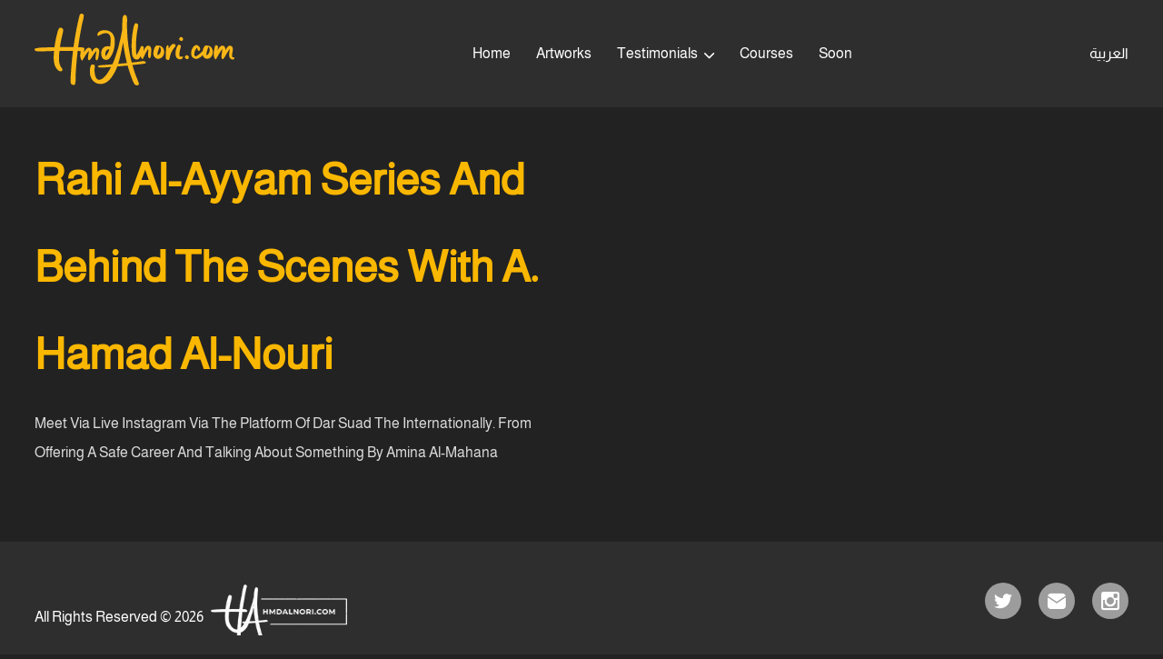

--- FILE ---
content_type: text/html; charset=UTF-8
request_url: https://hmdalnori.com/en/testimonial/rahi-al-ayyam-series-and-behind-the-scenes-with-a-hamad-al-nouri/
body_size: 7176
content:
<!doctype html>
<html lang="en-US">

<head>
    <meta charset="UTF-8">
    <meta name="viewport" content="width=device-width, initial-scale=1">
    <link rel="profile" href="https://gmpg.org/xfn/11">

    <title>Rahi Al-Ayyam series and behind the scenes with A. Hamad Al-Nouri &#8211; الموقع الرسمي للمخرج حمد يوسف النوري</title>
<meta name='robots' content='max-image-preview:large' />
<link rel="alternate" href="https://hmdalnori.com/testimonial/%d9%85%d8%b3%d9%84%d8%b3%d9%84-%d8%b1%d8%ad%d9%89-%d8%a7%d9%84%d8%a7%d9%8a%d8%a7%d9%85-%d9%88%d9%85%d8%a7%d8%ae%d9%84%d9%81-%d8%a7%d9%84%d9%83%d9%88%d8%a7%d9%84%d9%8a%d8%b3-%d9%85%d8%b9-%d8%a3-%d8%ad/" hreflang="ar" />
<link rel="alternate" href="https://hmdalnori.com/en/testimonial/rahi-al-ayyam-series-and-behind-the-scenes-with-a-hamad-al-nouri/" hreflang="en" />
<link rel='dns-prefetch' href='//cdn.jsdelivr.net' />
<link rel="alternate" title="oEmbed (JSON)" type="application/json+oembed" href="https://hmdalnori.com/wp-json/oembed/1.0/embed?url=https%3A%2F%2Fhmdalnori.com%2Fen%2Ftestimonial%2Frahi-al-ayyam-series-and-behind-the-scenes-with-a-hamad-al-nouri%2F&#038;lang=en" />
<link rel="alternate" title="oEmbed (XML)" type="text/xml+oembed" href="https://hmdalnori.com/wp-json/oembed/1.0/embed?url=https%3A%2F%2Fhmdalnori.com%2Fen%2Ftestimonial%2Frahi-al-ayyam-series-and-behind-the-scenes-with-a-hamad-al-nouri%2F&#038;format=xml&#038;lang=en" />
<style id='wp-img-auto-sizes-contain-inline-css'>
img:is([sizes=auto i],[sizes^="auto," i]){contain-intrinsic-size:3000px 1500px}
/*# sourceURL=wp-img-auto-sizes-contain-inline-css */
</style>

<style id='wp-emoji-styles-inline-css'>

	img.wp-smiley, img.emoji {
		display: inline !important;
		border: none !important;
		box-shadow: none !important;
		height: 1em !important;
		width: 1em !important;
		margin: 0 0.07em !important;
		vertical-align: -0.1em !important;
		background: none !important;
		padding: 0 !important;
	}
/*# sourceURL=wp-emoji-styles-inline-css */
</style>
<link rel='stylesheet' id='wp-block-library-css' href='https://hmdalnori.com/wp-includes/css/dist/block-library/style.min.css?ver=6.9' media='all' />
<style id='global-styles-inline-css'>
:root{--wp--preset--aspect-ratio--square: 1;--wp--preset--aspect-ratio--4-3: 4/3;--wp--preset--aspect-ratio--3-4: 3/4;--wp--preset--aspect-ratio--3-2: 3/2;--wp--preset--aspect-ratio--2-3: 2/3;--wp--preset--aspect-ratio--16-9: 16/9;--wp--preset--aspect-ratio--9-16: 9/16;--wp--preset--color--black: #000000;--wp--preset--color--cyan-bluish-gray: #abb8c3;--wp--preset--color--white: #ffffff;--wp--preset--color--pale-pink: #f78da7;--wp--preset--color--vivid-red: #cf2e2e;--wp--preset--color--luminous-vivid-orange: #ff6900;--wp--preset--color--luminous-vivid-amber: #fcb900;--wp--preset--color--light-green-cyan: #7bdcb5;--wp--preset--color--vivid-green-cyan: #00d084;--wp--preset--color--pale-cyan-blue: #8ed1fc;--wp--preset--color--vivid-cyan-blue: #0693e3;--wp--preset--color--vivid-purple: #9b51e0;--wp--preset--gradient--vivid-cyan-blue-to-vivid-purple: linear-gradient(135deg,rgb(6,147,227) 0%,rgb(155,81,224) 100%);--wp--preset--gradient--light-green-cyan-to-vivid-green-cyan: linear-gradient(135deg,rgb(122,220,180) 0%,rgb(0,208,130) 100%);--wp--preset--gradient--luminous-vivid-amber-to-luminous-vivid-orange: linear-gradient(135deg,rgb(252,185,0) 0%,rgb(255,105,0) 100%);--wp--preset--gradient--luminous-vivid-orange-to-vivid-red: linear-gradient(135deg,rgb(255,105,0) 0%,rgb(207,46,46) 100%);--wp--preset--gradient--very-light-gray-to-cyan-bluish-gray: linear-gradient(135deg,rgb(238,238,238) 0%,rgb(169,184,195) 100%);--wp--preset--gradient--cool-to-warm-spectrum: linear-gradient(135deg,rgb(74,234,220) 0%,rgb(151,120,209) 20%,rgb(207,42,186) 40%,rgb(238,44,130) 60%,rgb(251,105,98) 80%,rgb(254,248,76) 100%);--wp--preset--gradient--blush-light-purple: linear-gradient(135deg,rgb(255,206,236) 0%,rgb(152,150,240) 100%);--wp--preset--gradient--blush-bordeaux: linear-gradient(135deg,rgb(254,205,165) 0%,rgb(254,45,45) 50%,rgb(107,0,62) 100%);--wp--preset--gradient--luminous-dusk: linear-gradient(135deg,rgb(255,203,112) 0%,rgb(199,81,192) 50%,rgb(65,88,208) 100%);--wp--preset--gradient--pale-ocean: linear-gradient(135deg,rgb(255,245,203) 0%,rgb(182,227,212) 50%,rgb(51,167,181) 100%);--wp--preset--gradient--electric-grass: linear-gradient(135deg,rgb(202,248,128) 0%,rgb(113,206,126) 100%);--wp--preset--gradient--midnight: linear-gradient(135deg,rgb(2,3,129) 0%,rgb(40,116,252) 100%);--wp--preset--font-size--small: 13px;--wp--preset--font-size--medium: 20px;--wp--preset--font-size--large: 36px;--wp--preset--font-size--x-large: 42px;--wp--preset--spacing--20: 0.44rem;--wp--preset--spacing--30: 0.67rem;--wp--preset--spacing--40: 1rem;--wp--preset--spacing--50: 1.5rem;--wp--preset--spacing--60: 2.25rem;--wp--preset--spacing--70: 3.38rem;--wp--preset--spacing--80: 5.06rem;--wp--preset--shadow--natural: 6px 6px 9px rgba(0, 0, 0, 0.2);--wp--preset--shadow--deep: 12px 12px 50px rgba(0, 0, 0, 0.4);--wp--preset--shadow--sharp: 6px 6px 0px rgba(0, 0, 0, 0.2);--wp--preset--shadow--outlined: 6px 6px 0px -3px rgb(255, 255, 255), 6px 6px rgb(0, 0, 0);--wp--preset--shadow--crisp: 6px 6px 0px rgb(0, 0, 0);}:where(.is-layout-flex){gap: 0.5em;}:where(.is-layout-grid){gap: 0.5em;}body .is-layout-flex{display: flex;}.is-layout-flex{flex-wrap: wrap;align-items: center;}.is-layout-flex > :is(*, div){margin: 0;}body .is-layout-grid{display: grid;}.is-layout-grid > :is(*, div){margin: 0;}:where(.wp-block-columns.is-layout-flex){gap: 2em;}:where(.wp-block-columns.is-layout-grid){gap: 2em;}:where(.wp-block-post-template.is-layout-flex){gap: 1.25em;}:where(.wp-block-post-template.is-layout-grid){gap: 1.25em;}.has-black-color{color: var(--wp--preset--color--black) !important;}.has-cyan-bluish-gray-color{color: var(--wp--preset--color--cyan-bluish-gray) !important;}.has-white-color{color: var(--wp--preset--color--white) !important;}.has-pale-pink-color{color: var(--wp--preset--color--pale-pink) !important;}.has-vivid-red-color{color: var(--wp--preset--color--vivid-red) !important;}.has-luminous-vivid-orange-color{color: var(--wp--preset--color--luminous-vivid-orange) !important;}.has-luminous-vivid-amber-color{color: var(--wp--preset--color--luminous-vivid-amber) !important;}.has-light-green-cyan-color{color: var(--wp--preset--color--light-green-cyan) !important;}.has-vivid-green-cyan-color{color: var(--wp--preset--color--vivid-green-cyan) !important;}.has-pale-cyan-blue-color{color: var(--wp--preset--color--pale-cyan-blue) !important;}.has-vivid-cyan-blue-color{color: var(--wp--preset--color--vivid-cyan-blue) !important;}.has-vivid-purple-color{color: var(--wp--preset--color--vivid-purple) !important;}.has-black-background-color{background-color: var(--wp--preset--color--black) !important;}.has-cyan-bluish-gray-background-color{background-color: var(--wp--preset--color--cyan-bluish-gray) !important;}.has-white-background-color{background-color: var(--wp--preset--color--white) !important;}.has-pale-pink-background-color{background-color: var(--wp--preset--color--pale-pink) !important;}.has-vivid-red-background-color{background-color: var(--wp--preset--color--vivid-red) !important;}.has-luminous-vivid-orange-background-color{background-color: var(--wp--preset--color--luminous-vivid-orange) !important;}.has-luminous-vivid-amber-background-color{background-color: var(--wp--preset--color--luminous-vivid-amber) !important;}.has-light-green-cyan-background-color{background-color: var(--wp--preset--color--light-green-cyan) !important;}.has-vivid-green-cyan-background-color{background-color: var(--wp--preset--color--vivid-green-cyan) !important;}.has-pale-cyan-blue-background-color{background-color: var(--wp--preset--color--pale-cyan-blue) !important;}.has-vivid-cyan-blue-background-color{background-color: var(--wp--preset--color--vivid-cyan-blue) !important;}.has-vivid-purple-background-color{background-color: var(--wp--preset--color--vivid-purple) !important;}.has-black-border-color{border-color: var(--wp--preset--color--black) !important;}.has-cyan-bluish-gray-border-color{border-color: var(--wp--preset--color--cyan-bluish-gray) !important;}.has-white-border-color{border-color: var(--wp--preset--color--white) !important;}.has-pale-pink-border-color{border-color: var(--wp--preset--color--pale-pink) !important;}.has-vivid-red-border-color{border-color: var(--wp--preset--color--vivid-red) !important;}.has-luminous-vivid-orange-border-color{border-color: var(--wp--preset--color--luminous-vivid-orange) !important;}.has-luminous-vivid-amber-border-color{border-color: var(--wp--preset--color--luminous-vivid-amber) !important;}.has-light-green-cyan-border-color{border-color: var(--wp--preset--color--light-green-cyan) !important;}.has-vivid-green-cyan-border-color{border-color: var(--wp--preset--color--vivid-green-cyan) !important;}.has-pale-cyan-blue-border-color{border-color: var(--wp--preset--color--pale-cyan-blue) !important;}.has-vivid-cyan-blue-border-color{border-color: var(--wp--preset--color--vivid-cyan-blue) !important;}.has-vivid-purple-border-color{border-color: var(--wp--preset--color--vivid-purple) !important;}.has-vivid-cyan-blue-to-vivid-purple-gradient-background{background: var(--wp--preset--gradient--vivid-cyan-blue-to-vivid-purple) !important;}.has-light-green-cyan-to-vivid-green-cyan-gradient-background{background: var(--wp--preset--gradient--light-green-cyan-to-vivid-green-cyan) !important;}.has-luminous-vivid-amber-to-luminous-vivid-orange-gradient-background{background: var(--wp--preset--gradient--luminous-vivid-amber-to-luminous-vivid-orange) !important;}.has-luminous-vivid-orange-to-vivid-red-gradient-background{background: var(--wp--preset--gradient--luminous-vivid-orange-to-vivid-red) !important;}.has-very-light-gray-to-cyan-bluish-gray-gradient-background{background: var(--wp--preset--gradient--very-light-gray-to-cyan-bluish-gray) !important;}.has-cool-to-warm-spectrum-gradient-background{background: var(--wp--preset--gradient--cool-to-warm-spectrum) !important;}.has-blush-light-purple-gradient-background{background: var(--wp--preset--gradient--blush-light-purple) !important;}.has-blush-bordeaux-gradient-background{background: var(--wp--preset--gradient--blush-bordeaux) !important;}.has-luminous-dusk-gradient-background{background: var(--wp--preset--gradient--luminous-dusk) !important;}.has-pale-ocean-gradient-background{background: var(--wp--preset--gradient--pale-ocean) !important;}.has-electric-grass-gradient-background{background: var(--wp--preset--gradient--electric-grass) !important;}.has-midnight-gradient-background{background: var(--wp--preset--gradient--midnight) !important;}.has-small-font-size{font-size: var(--wp--preset--font-size--small) !important;}.has-medium-font-size{font-size: var(--wp--preset--font-size--medium) !important;}.has-large-font-size{font-size: var(--wp--preset--font-size--large) !important;}.has-x-large-font-size{font-size: var(--wp--preset--font-size--x-large) !important;}
/*# sourceURL=global-styles-inline-css */
</style>

<style id='classic-theme-styles-inline-css'>
/*! This file is auto-generated */
.wp-block-button__link{color:#fff;background-color:#32373c;border-radius:9999px;box-shadow:none;text-decoration:none;padding:calc(.667em + 2px) calc(1.333em + 2px);font-size:1.125em}.wp-block-file__button{background:#32373c;color:#fff;text-decoration:none}
/*# sourceURL=/wp-includes/css/classic-themes.min.css */
</style>
<link rel='stylesheet' id='contact-form-7-css' href='https://hmdalnori.com/wp-content/plugins/contact-form-7/includes/css/styles.css?ver=6.1.4' media='all' />
<link rel='stylesheet' id='hamd-style-swiper-css' href='https://hmdalnori.com/wp-content/themes/hamd/css/swiper-bundle.min.css?ver=1.0.0' media='all' />
<link rel='stylesheet' id='hamd-style-fancybox-css' href='https://cdn.jsdelivr.net/npm/@fancyapps/ui/dist/fancybox.css?ver=1.0.0' media='all' />
<link rel='stylesheet' id='hamd-style-main-css' href='https://hmdalnori.com/wp-content/themes/hamd/css/main.css?ver=1.0.0' media='all' />
<link rel='stylesheet' id='hamd-style-icons-css' href='https://hmdalnori.com/wp-content/themes/hamd/css/icons.css?ver=1.0.0' media='all' />
<link rel='stylesheet' id='hamd-style-mainltr-css' href='https://hmdalnori.com/wp-content/themes/hamd/css/main.ltr.css?ver=1.0.0' media='all' />
<script src="https://hmdalnori.com/wp-includes/js/jquery/jquery.min.js?ver=3.7.1" id="jquery-core-js"></script>
<script src="https://hmdalnori.com/wp-includes/js/jquery/jquery-migrate.min.js?ver=3.4.1" id="jquery-migrate-js"></script>
<link rel="https://api.w.org/" href="https://hmdalnori.com/wp-json/" /><link rel="alternate" title="JSON" type="application/json" href="https://hmdalnori.com/wp-json/wp/v2/testimonial/1304" /><link rel="EditURI" type="application/rsd+xml" title="RSD" href="https://hmdalnori.com/xmlrpc.php?rsd" />

<link rel="canonical" href="https://hmdalnori.com/en/testimonial/rahi-al-ayyam-series-and-behind-the-scenes-with-a-hamad-al-nouri/" />
<link rel='shortlink' href='https://hmdalnori.com/?p=1304' />
<link rel="icon" href="https://hmdalnori.com/wp-content/uploads/2022/06/Layer-1.png" sizes="32x32" />
<link rel="icon" href="https://hmdalnori.com/wp-content/uploads/2022/06/Layer-1.png" sizes="192x192" />
<link rel="apple-touch-icon" href="https://hmdalnori.com/wp-content/uploads/2022/06/Layer-1.png" />
<meta name="msapplication-TileImage" content="https://hmdalnori.com/wp-content/uploads/2022/06/Layer-1.png" />
		<style id="wp-custom-css">
			a {
    color: #fab700;
}

.page_nav {width: 100%;flex: 0 0 auto;display: flex;justify-content: center;}

.page_nav a,.page_nav span {background: #2e2e2e;color: #fff;display: inline-flex;padding: 5px;width: 35px;height: 35px;align-items: center;justify-content: center;margin: 0 5px;border-radius: 5px;transition: 300ms;}

.page_nav span,.page_nav a:hover {background: #fab700;
    color: #3f3f3f;}		</style>
		</head>

<body class="wp-singular testimonial-template-default single single-testimonial postid-1304 wp-theme-hamd">
    
    <nav class="trans3 withBg">
        <a href="https://hmdalnori.com/en">
            <img class="logo trans3" src="http://hmdalnori.com/wp-content/uploads/2022/06/Layer-2.svg" width="220" height="65" alt="Logo" />
        </a>
        <span show="small" class="icon-bar-nav"> </span>
        <div>
            <ul id="primary-menu" class="menu"><li id="menu-item-135" class="menu-item menu-item-type-post_type menu-item-object-page menu-item-home menu-item-135"><a href="https://hmdalnori.com/en/">Home</a></li>
<li id="menu-item-134" class="menu-item menu-item-type-post_type menu-item-object-page menu-item-134"><a href="https://hmdalnori.com/en/artistical-works/">Artworks</a></li>
<li id="menu-item-136" class="menu-item menu-item-type-custom menu-item-object-custom menu-item-has-children menu-item-136"><a>Testimonials</a>
<ul class="sub-menu">
	<li id="menu-item-137" class="menu-item menu-item-type-taxonomy menu-item-object-cat_testimonial menu-item-137"><a href="https://hmdalnori.com/en/cat-testimonial/press/">Press</a></li>
	<li id="menu-item-138" class="menu-item menu-item-type-taxonomy menu-item-object-cat_testimonial menu-item-138"><a href="https://hmdalnori.com/en/cat-testimonial/social-media/">Social Media</a></li>
	<li id="menu-item-1327" class="menu-item menu-item-type-taxonomy menu-item-object-cat_testimonial current-testimonial-ancestor current-menu-parent current-testimonial-parent menu-item-1327"><a href="https://hmdalnori.com/en/cat-testimonial/online-interviews/">Online interviews</a></li>
</ul>
</li>
<li id="menu-item-139" class="menu-item menu-item-type-post_type_archive menu-item-object-course menu-item-139"><a href="https://hmdalnori.com/en/course/">Courses</a></li>
<li id="menu-item-140" class="menu-item menu-item-type-post_type_archive menu-item-object-soon menu-item-140"><a href="https://hmdalnori.com/en/soon/">Soon</a></li>
</ul>        </div>
        <ul id="lang" class="menu"><li id="menu-item-141-ar" class="lang-item lang-item-2 lang-item-ar lang-item-first menu-item menu-item-type-custom menu-item-object-custom menu-item-141-ar"><a href="https://hmdalnori.com/testimonial/%d9%85%d8%b3%d9%84%d8%b3%d9%84-%d8%b1%d8%ad%d9%89-%d8%a7%d9%84%d8%a7%d9%8a%d8%a7%d9%85-%d9%88%d9%85%d8%a7%d8%ae%d9%84%d9%81-%d8%a7%d9%84%d9%83%d9%88%d8%a7%d9%84%d9%8a%d8%b3-%d9%85%d8%b9-%d8%a3-%d8%ad/" hreflang="ar" lang="ar">العربية</a></li>
</ul>    </nav>

	<main id="primary" class="site-main">

		
<div class="detailsCourse">
    <div class="text">
        <h1>Rahi Al-Ayyam series and behind the scenes with A. Hamad Al-Nouri</h1>
        <p>Meet via live Instagram via the platform Of Dar Suad the Internationally.  From offering a safe career and talking about something by amina al-mahana</p>
        
                
            </div>
</div>


	</main><!-- #main -->

<footer>
    <span>
        All rights reserved &copy 2026 <span class="logo"></span>
    </span>
    <div class="linksSocial">
		        <a href="https://mobile.twitter.com/7mdlive">
            <i class="icon-twitter"></i>
        </a>
								        <a href="mailto:me@hmdalnori.com">
            <i class="icon-mail"></i>
        </a>
										        <a href="https://www.instagram.com/7mdlive/">
            <i class="icon-insta"></i>
        </a>
		    </div>
</footer>

<div class="customGallery">
    <div class="boxImg"></div>
    <span class="close icon-close"></span>
    <span class="prev icon-prevNextSwiper"></span>
    <span class="next icon-prevNextSwiper"></span>
</div>
<script>
	window.addEventListener('load', function () {
		var swiper1 = new Swiper(".swiperLastWork", {
		slidesPerView: 1,
		spaceBetween: "4%",
		navigation: {
			prevEl: '.slidePrev-btn',
			nextEl: '.slideNext-btn'
		},
		loop: true,
		breakpoints: {
			'992': {
				slidesPerView: 1.5,
				centeredSlides: true
			},
		},
		});

		var swiper2 = new Swiper(".swiperSoonWork", {
		slidesPerView: 1,
		spaceBetween: 24,
		loop: true,
		breakpoints: {
			'578': {
				slidesPerView: 2,
			},
			'786': {
				slidesPerView: 3,
			},
			'992': {
				slidesPerView: 4.5,
			},
		},
		});

		var swiper3 = new Swiper(".swiperLastNews", {
		slidesPerView: 1,
		spaceBetween: 24,
		pagination: {
			el: '.swiper-pagination',
			clickable: true,
			hide: false,
		}
		});
	})
</script>

<script type="speculationrules">
{"prefetch":[{"source":"document","where":{"and":[{"href_matches":"/*"},{"not":{"href_matches":["/wp-*.php","/wp-admin/*","/wp-content/uploads/*","/wp-content/*","/wp-content/plugins/*","/wp-content/themes/hamd/*","/*\\?(.+)"]}},{"not":{"selector_matches":"a[rel~=\"nofollow\"]"}},{"not":{"selector_matches":".no-prefetch, .no-prefetch a"}}]},"eagerness":"conservative"}]}
</script>
<script src="https://hmdalnori.com/wp-includes/js/dist/hooks.min.js?ver=dd5603f07f9220ed27f1" id="wp-hooks-js"></script>
<script src="https://hmdalnori.com/wp-includes/js/dist/i18n.min.js?ver=c26c3dc7bed366793375" id="wp-i18n-js"></script>
<script id="wp-i18n-js-after">
wp.i18n.setLocaleData( { 'text direction\u0004ltr': [ 'ltr' ] } );
//# sourceURL=wp-i18n-js-after
</script>
<script src="https://hmdalnori.com/wp-content/plugins/contact-form-7/includes/swv/js/index.js?ver=6.1.4" id="swv-js"></script>
<script id="contact-form-7-js-before">
var wpcf7 = {
    "api": {
        "root": "https:\/\/hmdalnori.com\/wp-json\/",
        "namespace": "contact-form-7\/v1"
    },
    "cached": 1
};
//# sourceURL=contact-form-7-js-before
</script>
<script src="https://hmdalnori.com/wp-content/plugins/contact-form-7/includes/js/index.js?ver=6.1.4" id="contact-form-7-js"></script>
<script id="pll_cookie_script-js-after">
(function() {
				var expirationDate = new Date();
				expirationDate.setTime( expirationDate.getTime() + 31536000 * 1000 );
				document.cookie = "pll_language=en; expires=" + expirationDate.toUTCString() + "; path=/; secure; SameSite=Lax";
			}());

//# sourceURL=pll_cookie_script-js-after
</script>
<script src="https://hmdalnori.com/wp-content/themes/hamd/js/swiper-bundle.min.js?ver=1.0.0" id="hamd-swiper-js"></script>
<script src="https://cdn.jsdelivr.net/npm/@fancyapps/ui@4.0/dist/fancybox.umd.js?ver=1.0.0" id="hamd-fancybox-js"></script>
<script src="https://hmdalnori.com/wp-content/themes/hamd/js/main.js?ver=1.0.0" id="hamd-main-js"></script>
<script id="wp-emoji-settings" type="application/json">
{"baseUrl":"https://s.w.org/images/core/emoji/17.0.2/72x72/","ext":".png","svgUrl":"https://s.w.org/images/core/emoji/17.0.2/svg/","svgExt":".svg","source":{"concatemoji":"https://hmdalnori.com/wp-includes/js/wp-emoji-release.min.js?ver=6.9"}}
</script>
<script type="module">
/*! This file is auto-generated */
const a=JSON.parse(document.getElementById("wp-emoji-settings").textContent),o=(window._wpemojiSettings=a,"wpEmojiSettingsSupports"),s=["flag","emoji"];function i(e){try{var t={supportTests:e,timestamp:(new Date).valueOf()};sessionStorage.setItem(o,JSON.stringify(t))}catch(e){}}function c(e,t,n){e.clearRect(0,0,e.canvas.width,e.canvas.height),e.fillText(t,0,0);t=new Uint32Array(e.getImageData(0,0,e.canvas.width,e.canvas.height).data);e.clearRect(0,0,e.canvas.width,e.canvas.height),e.fillText(n,0,0);const a=new Uint32Array(e.getImageData(0,0,e.canvas.width,e.canvas.height).data);return t.every((e,t)=>e===a[t])}function p(e,t){e.clearRect(0,0,e.canvas.width,e.canvas.height),e.fillText(t,0,0);var n=e.getImageData(16,16,1,1);for(let e=0;e<n.data.length;e++)if(0!==n.data[e])return!1;return!0}function u(e,t,n,a){switch(t){case"flag":return n(e,"\ud83c\udff3\ufe0f\u200d\u26a7\ufe0f","\ud83c\udff3\ufe0f\u200b\u26a7\ufe0f")?!1:!n(e,"\ud83c\udde8\ud83c\uddf6","\ud83c\udde8\u200b\ud83c\uddf6")&&!n(e,"\ud83c\udff4\udb40\udc67\udb40\udc62\udb40\udc65\udb40\udc6e\udb40\udc67\udb40\udc7f","\ud83c\udff4\u200b\udb40\udc67\u200b\udb40\udc62\u200b\udb40\udc65\u200b\udb40\udc6e\u200b\udb40\udc67\u200b\udb40\udc7f");case"emoji":return!a(e,"\ud83e\u1fac8")}return!1}function f(e,t,n,a){let r;const o=(r="undefined"!=typeof WorkerGlobalScope&&self instanceof WorkerGlobalScope?new OffscreenCanvas(300,150):document.createElement("canvas")).getContext("2d",{willReadFrequently:!0}),s=(o.textBaseline="top",o.font="600 32px Arial",{});return e.forEach(e=>{s[e]=t(o,e,n,a)}),s}function r(e){var t=document.createElement("script");t.src=e,t.defer=!0,document.head.appendChild(t)}a.supports={everything:!0,everythingExceptFlag:!0},new Promise(t=>{let n=function(){try{var e=JSON.parse(sessionStorage.getItem(o));if("object"==typeof e&&"number"==typeof e.timestamp&&(new Date).valueOf()<e.timestamp+604800&&"object"==typeof e.supportTests)return e.supportTests}catch(e){}return null}();if(!n){if("undefined"!=typeof Worker&&"undefined"!=typeof OffscreenCanvas&&"undefined"!=typeof URL&&URL.createObjectURL&&"undefined"!=typeof Blob)try{var e="postMessage("+f.toString()+"("+[JSON.stringify(s),u.toString(),c.toString(),p.toString()].join(",")+"));",a=new Blob([e],{type:"text/javascript"});const r=new Worker(URL.createObjectURL(a),{name:"wpTestEmojiSupports"});return void(r.onmessage=e=>{i(n=e.data),r.terminate(),t(n)})}catch(e){}i(n=f(s,u,c,p))}t(n)}).then(e=>{for(const n in e)a.supports[n]=e[n],a.supports.everything=a.supports.everything&&a.supports[n],"flag"!==n&&(a.supports.everythingExceptFlag=a.supports.everythingExceptFlag&&a.supports[n]);var t;a.supports.everythingExceptFlag=a.supports.everythingExceptFlag&&!a.supports.flag,a.supports.everything||((t=a.source||{}).concatemoji?r(t.concatemoji):t.wpemoji&&t.twemoji&&(r(t.twemoji),r(t.wpemoji)))});
//# sourceURL=https://hmdalnori.com/wp-includes/js/wp-emoji-loader.min.js
</script>

</body>

</html>

<!-- Page cached by LiteSpeed Cache 7.7 on 2026-01-26 07:31:48 -->

--- FILE ---
content_type: text/css
request_url: https://hmdalnori.com/wp-content/themes/hamd/css/main.css?ver=1.0.0
body_size: 7305
content:
/* import  fonts */

@font-face {
    font-family: Britannic;
    src: url("../fonts/Britannic-Bold-Regular.ttf");
    font-display: swap;
}

@font-face {
    font-family: Almarai;
    src: url("../fonts/Almarai-Regular.ttf");
    font-display: swap;
}


/* General */

:root {
    --bgMain: #222222;
    --bgSecond: #313131;
    --bgNavDown: #2e2e2e;
    --white: #ffffff;
    --mainColor: #fab700;
    --colorBorder: #bbbbbb;
}

* {
    font-family: "Almarai", sans-serif;
    font-weight: 400;
    padding: 0;
    margin: 0;
    text-decoration: none;
    box-sizing: border-box;
    line-height: 1.8;
}

body {
    background-color: var(--bgMain);
}

[class*="icon"] {
    font-size: 6px;
    vertical-align: middle;
}

.trans3 {
    transition: 0.3s;
    -webkit-transition: 0.3s;
    -moz-transition: 0.3s;
    -ms-transition: 0.3s;
    -o-transition: 0.3s;
}

.container-fluid {
    padding-left: 3%;
    padding-right: 3%;
}

@media (min-width: 0.1px) and (max-width: 992px) {
    [show="large"] {
        display: none;
    }
}

@media (min-width: 992.1px) {
    [show="small"] {
        display: none;
    }
}


/* Style Navbar */

nav {
    display: flex;
    justify-content: space-between;
    align-items: center;
    position: fixed;
    z-index: 99;
    top: 0;
    right: 0;
    left: 0;
    padding: 30px 3%;
    font-size: 16px;
    transition: all 0.3s ease;
}

/* Force background on scroll - CRITICAL FIX */
nav.down {
    background-color: #2e2e2e !important;
    background: #2e2e2e !important;
    opacity: 1 !important;
}

nav img.logo {
    height: auto !important;
}

nav ul {
    display: flex;
    list-style: none;
}

nav ul li {
    margin-inline-end: 28px;
    position: relative;
}

nav ul li:last-child {
    margin: 0;
}

nav a {
    color: var(--white);
    font-size: 1em;
    cursor: pointer;
    transition: 200ms;
}

nav a:hover {
    color: #f8b617;
}

nav .menu-item-has-children>a:after {
    content: "\e900";
    font-family: 'icomoon';
    font-size: .4em;
    margin-right: 7px;
}

nav li.active a {
    color: var(--mainColor);
    position: relative;
}

nav li span.icon-arrow-down {
    margin-inline-start: 8px;
}

nav .sub-menu {
    background-color: var(--bgNavDown);
    position: absolute;
    width: auto;
    max-width: 200px;
    display: none;
    flex-wrap: wrap;
    margin-top: 12px;
    border-radius: 5px;
    -webkit-border-radius: 5px;
    -moz-border-radius: 5px;
    -ms-border-radius: 5px;
    -o-border-radius: 5px;
    padding: 6px 0;
}

nav .sub-menu li {
    margin: 0;
}

nav .sub-menu.show {
    display: block;
    animation: showOpacity 0.3s linear;
    -webkit-animation: showOpacity 0.3s linear;
}

html:not([dir="rtl"]) nav .sub-menu {
    left: 0;
}

html[dir="rtl"] nav .sub-menu {
    right: 0;
}

nav .sub-menu a {
    white-space: nowrap;
    display: block;
    width: 100%;
    padding: 8px 12px;
}

nav .icon-bar-nav {
    font-size: 16px;
    color: var(--white);
    cursor: pointer;
}

nav.down,
nav.withBg {
    background-color: var(--bgNavDown) !important;
    background-color: #2e2e2e !important;
    padding: 15px 3%;
    opacity: 1 !important;
    backdrop-filter: blur(10px);
}

nav.down img.logo {
    width: 172px;
}

nav.down a {
    font-size: 0.875em;
}

nav.down .drop-menu {
    margin-top: 34px;
    border-radius: 0 0 5px 5px;
    -webkit-border-radius: 0 0 5px 5px;
    -moz-border-radius: 0 0 5px 5px;
    -ms-border-radius: 0 0 5px 5px;
    -o-border-radius: 0 0 5px 5px;
}

@media (min-width: 991.9px) {
    nav li.active a::before {
        content: "";
        position: absolute;
        width: 100%;
        right: 0;
        bottom: -8px;
        height: 1px;
        background-color: var(--mainColor);
    }

    nav.down .drop-menu {
        border-top: 2px solid var(--mainColor);
    }
}

@media (max-width: 992px) {
    nav {
        flex-wrap: wrap;
        background: var(--bgNavDown);
    }

    nav img.logo {
        width: 180px;
    }

    nav>div {
        flex: 0 0 100%;
    }

    nav ul {
        flex-wrap: wrap;
        max-height: 0;
        overflow: hidden;
        transition: 0.7s ease-in-out;
        -webkit-transition: 0.7s ease-in-out;
        -moz-transition: 0.7s ease-in-out;
        -ms-transition: 0.7s ease-in-out;
        -o-transition: 0.7s ease-in-out;
    }

    nav.open {
        background-color: var(--bgNavDown);
    }

    nav.open ul {
        max-height: 500px;
    }

    nav ul li {
        padding: 12px 0;
        flex: 0 0 100%;
        margin: 0;
    }

    nav ul li:first-child {
        padding-top: 20px;
    }

    nav ul li:last-child {
        padding-bottom: 0;
    }

    nav .sub-menu {
        position: unset;
    }
}

@keyframes showOpacity {
    0% {
        opacity: 0;
    }

    100% {
        opacity: 1;
    }
}


/* Section Who */

.who-section {
    min-height: 100vh;
    background: url("../imgs/bgFirstHome.png");
    background-size: cover;
    display: flex;
    padding-top: 120px;
    align-items: center;
    font-size: 18px;
}

.who-section>div {
    flex: 0 0 50%;
}

.who-section .text img {
    margin-bottom: 30px;
}

.who-section .text p {
    font-size: 1em;
    color: var(--white);
    line-height: 2.7em;
}

.who-section .img {
    text-align: center;
    display: flex;
    align-items: center;
    justify-content: center;
    height: 100%;
}

.who-section .img svg {
    width: 85%;
    height: auto;
}

@media (min-width: 991.9px) {}

@media (min-width: 767.9px) and (max-width: 992px) {
    .who-section {
        padding-top: 40px;
    }

    .who-section .text img {
        width: 220px;
        margin-bottom: 20px;
    }

    .who-section>.text {
        flex: 0 0 55%;
    }

    .who-section .text p {
        font-size: 0.888em;
        line-height: 2.2em;
    }

    .who-section>.img {
        flex: 0 0 45%;
    }
}

@media (min-width: 1px) and (max-width: 767.9px) {
    .who-section {
        flex-wrap: wrap;
        align-items: baseline;
    }

    .who-section>div {
        flex: 0 0 100%;
    }

    .who-section .text img {
        width: 172px;
        margin-bottom: 14px;
    }

    .who-section .text p {
        font-size: 0.8em;
        line-height: 1.9em;
    }

    .who-section>.img svg {
        height: auto;
        margin: 25px 0;
    }
}

@media (min-height: 800px) {
    .who-section {
        min-height: unset;
        padding-top: 150px;
        padding-bottom: 40px;
    }
}

/* Numbers Section - Responsive Equal Size Boxes */
.numbers {
    display: flex;
    flex-wrap: wrap;
    align-items: stretch; /* Equal height */
    justify-content: center;
    font-size: 18px;
    padding: 15px 3%;
    background-color: var(--bgSecond);
    gap: 15px;
    margin: 0 auto;
    max-width: 1200px;
}

.numbers > div {
    flex: 1 1 calc(20% - 15px); /* Equal width, responsive */
    min-width: 150px; /* Minimum width for mobile */
    max-width: 200px; /* Maximum width for large screens */
    padding: 15px 10px;
    color: var(--white);
    display: flex;
    flex-direction: column;
    align-items: center;
    justify-content: center;
    min-height: 80px;
    text-align: center;
    box-sizing: border-box;
    transition: all 0.3s ease;
    background-color: rgba(255, 255, 255, 0.1);
    border-radius: 10px;
    position: relative;
}

.numbers > div:hover {
    transform: scale(1.05);
    background-color: rgba(255, 255, 255, 0.2);
}

.numbers b {
    font-family: Britannic;
    font-weight: bold;
    color: var(--mainColor);
    font-size: 1.8em;
    margin-bottom: 8px;
    line-height: 1;
}

.numbers span.title {
    font-size: 0.9em;
    line-height: 1.2;
    display: block;
    word-wrap: break-word;
}

.numbers a.white-link {
    color: var(--white);
    text-decoration: none;
    transition: color 0.3s ease;
}

.numbers a.white-link:hover {
    color: var(--mainColor);
}

/* Tablet (Medium screens) */
@media (max-width: 991px) and (min-width: 769px) {
    .numbers {
        gap: 12px;
    }
    
    .numbers > div {
        flex: 1 1 calc(33.333% - 12px); /* 3 per row on tablet */
        min-height: 70px;
        padding: 12px 8px;
    }
    
    .numbers b {
        font-size: 1.6em;
    }
    
    .numbers span.title {
        font-size: 0.85em;
    }
}

/* Mobile (Small screens) */
@media (max-width: 768px) {
    .numbers {
        gap: 10px;
        padding: 15px 2%;
        flex-direction: row; /* Keep horizontal even on mobile */
        overflow-x: auto; /* Allow horizontal scroll if needed */
    }
    
    .numbers > div {
        flex: 1 1 calc(20% - 8px); /* Still 5 per row, but smaller */
        min-width: 65px; /* Smaller minimum for mobile */
        max-width: 80px;
        min-height: 60px;
        padding: 8px 4px;
    }
    
    .numbers b {
        font-size: 1.2em;
        margin-bottom: 4px;
    }
    
    .numbers span.title {
        font-size: 0.7em;
        line-height: 1.1;
    }
}

/* Extra small mobile */
@media (max-width: 480px) {
    .numbers {
        gap: 8px;
        padding: 10px 1%;
    }
    
    .numbers > div {
        flex: 1 1 calc(20% - 6px);
        min-width: 60px;
        max-width: 70px;
        min-height: 55px;
        padding: 6px 2px;
    }
    
    .numbers b {
        font-size: 1em;
    }
    
    .numbers span.title {
        font-size: 0.65em;
    }
}

/* Desktop (Large screens) */
@media (min-width: 992px) {
    .numbers {
        flex-direction: row;
        max-width: 80%;
        gap: 20px;
        margin: auto;
    }

    .numbers > div {
        flex: 1 1 calc(20% - 16px); /* Equal 5 columns */
        max-width: none;
        min-height: 90px;
        padding: 20px 15px;
    }
    
    .numbers b {
        font-size: 2em;
        margin-bottom: 10px;
    }
    
    .numbers span.title {
        font-size: 0.95em;
    }
}

/* Tablet (Two Columns) */
@media (max-width: 991px) and (min-width: 577px) {
    .numbers {
        flex-direction: row;
    }

    .numbers > div {
        flex: 1 1 calc(50% - 20px);
        margin: 10px;
    }
}

/* Mobile (Vertical Layout) */
@media (max-width: 576px) {
    .numbers {
        flex-direction: column;
    }

    .numbers > div {
        flex: 1 1 100%;
        width: 100%;
        padding: 15px;
    }
}

.numbers a.white-link {
    color: white;
    text-decoration: none;
    font-weight: bold;
    background-color: #333;
    padding: 10px 20px;
    border-radius: 5px;
    transition: background-color 0.3s ease;
    display: inline-block;
    width: 100%;
    max-width: 200px;
}

.numbers a.white-link:hover {
    background-color: #555;
}


/* Style customSection */

.customSection {
    padding: 3em 0 1.5em;
    font-size: 18px;
}

.customSection .title {
    color: var(--white);
    text-align: center;
}

.customSection .title h2 {
    font-size: 3em;
    font-weight: bold;
    margin-bottom: 0.5em;
    width: auto;
    display: inline-block;
    position: relative;
}

.customSection .title h2::before {
    content: "";
    position: absolute;
    background-color: var(--mainColor);
    width: 0.7em;
    height: 1px;
    right: -0.1em;
    bottom: 0;
}

html[dir="ltr"] .customSection .title h2::before {
    right: unset;
    left: -0.1em;
}

.customSection .title p {
    margin-bottom: 0.333em;
    font-size: 1.1em;
}

.swiper {
    width: 100%;
    margin-top: 50px;
}

.lastWork .swiper-slide,
.soonWork .swiper-slide {
    position: relative;
    border-radius: 10px;
    -webkit-border-radius: 10px;
    -moz-border-radius: 10px;
    -ms-border-radius: 10px;
    -o-border-radius: 10px;
    overflow: hidden;
    transition: 0.3s;
    -webkit-transition: 0.3s;
    -moz-transition: 0.3s;
    -ms-transition: 0.3s;
    -o-transition: 0.3s;
}

.lastWork .swiper-slide::after {
    content: "";
    position: absolute;
    left: 0;
    top: 0;
    right: 0;
    bottom: 0;
    background-color: rgba(0, 0, 0, 0.5);
    transition: 0.4s;
    -webkit-transition: 0.4s;
    -moz-transition: 0.4s;
    -ms-transition: 0.4s;
    -o-transition: 0.4s;
}

.lastWork .swiper-slide.swiper-slide-active::after {
    background-color: rgba(0, 0, 0, 0);
}

.soonWork .swiper-slide img,
.lastWork .swiper-slide img {
    display: block;
    width: 100%;
    height: 100%;
    /* object-fit: cover; */
}

.lastWork .slide-arrow {
    position: absolute;
    display: block;
    z-index: 10;
    top: calc(50% - 25px);
    cursor: pointer;
    left: 100px;
    width: 50px;
    height: 50px;
    display: none;
}

html[dir="ltr"] .lastWork .slide-arrow {
    left: unset;
    right: 100px;
}

html[dir="rtl"] .lastWork .slidePrev-btn {
    right: 100px;
    transform: rotate(180deg);
    -webkit-transform: rotate(180deg);
    -moz-transform: rotate(180deg);
    -ms-transform: rotate(180deg);
    -o-transform: rotate(180deg);
}

html[dir="ltr"] .lastWork .slide-arrow {
    left: unset;
    right: 100px;
}

html[dir="ltr"] .lastWork .slidePrev-btn {
    right: unset;
    left: 100px;
}

html[dir="ltr"] .lastWork .slideNext-btn {
    transform: rotate(180deg);
    -webkit-transform: rotate(180deg);
    -moz-transform: rotate(180deg);
    -ms-transform: rotate(180deg);
    -o-transform: rotate(180deg);
}

.lastWork .slide-arrow i {
    font-size: 2em;
    color: var(--white);
}

@media (max-width: 992px) {
    .customSection {
        font-size: 14px;
        padding-right: 3%;
        padding-left: 3%;
    }

    .customSection .title p {
        line-height: 1.6;
        margin-bottom: 20px;
    }
}

@media (max-width: 578px) {
    .customSection {
        font-size: 12px;
    }
}

@media (min-width: 992.1px) {
    .swiperLastWork {
        height: 70vh;
    }

    .lastWork .swiper-slide.swiper-slide-active:hover,
    .soonWork .swiper-slide:hover {
        transform: scale(1.025);
        -webkit-transform: scale(1.025);
        -moz-transform: scale(1.025);
        -ms-transform: scale(1.025);
        -o-transform: scale(1.025);
    }

    .lastWork .swiper:hover .slide-arrow {
        display: block;
        animation: showOpacity 0.2s linear;
        -webkit-animation: showOpacity 0.2s linear;
    }
}

.soonWork,
.lastNews {
    padding-right: 3%;
    padding-left: 3%;
}

.swiperSoonWork {
    height: 50vh;
}

.lastNews {
    background-color: var(--bgSecond);
}

.lastNews .swiperLastNews .swiper-slide {
    display: flex;
}

.lastNews .swiperLastNews .swiper-slide>div {
    flex: 0 0 50%;
    padding: 0 2.5%;
    color: var(--white);
}

.lastNews .swiperLastNews .swiper-slide h3 {
    font-size: 2.4em;
    margin-bottom: 0.4em;
}

.lastNews .swiperLastNews .swiper-slide a {
    color: var(--mainColor);
    text-decoration: underline;
}

.lastNews .swiperLastNews .swiper-slide p {
    font-size: 1em;
    line-height: 2.2em;
}

.lastNews .swiperLastNews .swiper-slide img {
    flex: 0 0 45%;
    height: 400px;
    /* object-fit: cover; */
    border-radius: 10px;
    -webkit-border-radius: 10px;
    -moz-border-radius: 10px;
    -ms-border-radius: 10px;
    -o-border-radius: 10px;
}

.lastNews .swiper-pagination {
    left: unset;
    width: 7px;
    right: 0;
    top: 0;
    bottom: 0;
    display: flex;
    flex-direction: column;
}

html[dir="ltr"] .lastNews .swiper-pagination {
    right: unset;
    left: 0;
}

.lastNews .swiper-pagination .swiper-pagination-bullet {
    margin: 0 0 10px;
    width: 100%;
    height: 30px;
    border-radius: 0;
    -webkit-border-radius: 0;
    -moz-border-radius: 0;
    -ms-border-radius: 0;
    -o-border-radius: 0;
    background-color: #474747;
    opacity: 1;
}

.lastNews .swiper-pagination .swiper-pagination-bullet-active {
    background-color: var(--mainColor);
}

.swiper-wrapper {
    padding-top: 10px;
    padding-bottom: 10px;
    height: calc(100% - 20px);
}

@media (max-width: 992px) {
    
    .numbers > div {
        flex: 1 1 calc(100% - 20px); /* Make each item take up 100% of the width minus the gap */
        border-left: none; /* Remove borders for smaller screens */
    }
    
    .lastNews .swiperLastNews .swiper-slide {
        flex-wrap: wrap;
    }

    .lastNews .swiperLastNews .swiper-slide>* {
        flex: 0 0 96% !important;
        margin-right: auto;
        margin-left: auto;
    }

    .lastNews .swiperLastNews .swiper-slide>div {
        margin-bottom: 18px;
    }

    .swiperLastNews .swiper-wrapper {
        padding: 0;
    }
}


/* Style Footer */

footer {
    font-size: 16px;
    display: flex;
    align-items: center;
    justify-content: space-between;
    color: var(--white);
    padding: 2em 3%;
    background-color: var(--bgNavDown);
}

footer span.logo {
    background-image:
        url(../imgs/HmdAlnoricom-3-white-low-res.png);
    width: 100px;
    height: 40px;
    background-size: cover;
    position: relative;
    top: 15px;
    margin-right: 5px;
    margin-left: 5px;
    display: inline-block;
}

@media (min-width:992px) {
    footer span.logo {
        display: inline-block;
    }
}

footer .linksSocial a {
    display: inline-flex;
    align-items: center;
    justify-content: center;
    width: 2.5em;
    height: 2.5em;
    background-color: #9C9C9C;
    border-radius: 50%;
    -webkit-border-radius: 50%;
    -moz-border-radius: 50%;
    -ms-border-radius: 50%;
    -o-border-radius: 50%;
    color: var(--white);
    margin-inline-end: 1em;
    transition: 0.3s;
    -webkit-transition: 0.3s;
    -moz-transition: 0.3s;
    -ms-transition: 0.3s;
    -o-transition: 0.3s;
}

footer .linksSocial a:last-child {
    margin: 0;
}

footer .linksSocial a:hover {
    background-color: var(--mainColor);
}

footer .linksSocial i {
    font-size: 1.25em;
}

@media (max-width: 992px) {
    footer {
        font-size: 15px;
        flex-wrap: wrap;
        justify-content: center;
    }

    footer>* {
        flex: 0 0 100%;
        text-align: center;
    }

    footer .linksSocial {
        margin-top: 1.33em;
    }
}

@media (max-width: 578px) {
    footer {
        font-size: 12px;
    }

    footer .linksSocial a {
        margin-inline-end: 0.5em
    }
}


/* Style Custom Gallery */

.customGallery * {
    user-select: none
}

.customGallery {
    position: fixed;
    top: 0;
    right: 0;
    left: 0;
    bottom: 0;
    z-index: 999;
    display: none;
    background-color: var(--bgMain);
    overflow: hidden;
    align-items: center;
    justify-content: center;
}

.customGallery.show {
    display: flex;
    animation: showOpacity 0.3s linear;
    -webkit-animation: showOpacity 0.3s linear;
}

.customGallery .boxImg {
    width: calc(100% - 100px);
    height: calc(100% - 50px);
    display: flex;
    align-items: center;
    justify-content: center;
}

.customGallery .boxImg img {
    max-width: 100%;
    max-height: 100%;
    width: auto;
    height: auto;
    animation: showOpacity 0.3s linear;
    -webkit-animation: showOpacity 0.3s linear;
}

.customGallery span {
    position: absolute;
    left: 10px;
    display: inline-flex;
    align-items: center;
    justify-content: center;
    border-radius: 5px;
    -webkit-border-radius: 5px;
    -moz-border-radius: 5px;
    -ms-border-radius: 5px;
    -o-border-radius: 5px;
    top: calc(50% - 20px);
    font-size: 30px;
    width: 40px;
    height: 40px;
    color: var(--white);
    cursor: pointer;
}

.customGallery span.close {
    background-color: #c20000;
    top: 10px;
    width: 30px;
    height: 30px;
    font-size: 16px;
}

.customGallery span.prev {
    left: unset;
    right: 10px;
    transform: rotate(180deg);
    -webkit-transform: rotate(180deg);
    -moz-transform: rotate(180deg);
    -ms-transform: rotate(180deg);
    -o-transform: rotate(180deg);
}

html[dir="ltr"] .customGallery span {
    left: unset;
    right: 10px;
    transform: rotate(180deg);
    -webkit-transform: rotate(180deg);
    -moz-transform: rotate(180deg);
    -ms-transform: rotate(180deg);
    -o-transform: rotate(180deg);
}

html[dir="ltr"] .customGallery span.prev {
    right: unset;
    left: 10px;
    transform: unset;
    -webkit-transform: unset;
    -moz-transform: unset;
    -ms-transform: unset;
    -o-transform: unset;
}

.customGallery[moreimg] .boxImg img:not([class*="active"]) {
    display: none;
}

.customGallery span.NotAllowed {
    opacity: 0.3;
    cursor: not-allowed;
}

.customGallery.alone span:not([class*="close"]) {
    display: none;
}

.imgZoom {
    cursor: zoom-in;
}


/* Style Page Works */

nav.withBg+* {
    margin-top: 100px;
}

.sectionWorks {
    font-size: 20px;
    padding: 2em 3%;
    color: var(--white);
}

.sectionWorks h2 {
    font-size: 1.6em;
    font-weight: bold;
    position: relative;
}

.sectionWorks h2::before {
    content: "";
    position: absolute;
    background-color: var(--mainColor);
    width: 40px;
    height: 1.5px;
    right: 0;
    bottom: 0;
}

.sectionWorks>div {
    display: flex;
    justify-content: space-between;
}

.sectionWorks>div:nth-child(1) {
    align-items: center;
    margin-bottom: 1.5em;
}

.sectionWorks>div:nth-child(1) a {
    color: var(--white);
    background-color: #303136;
    border: 1px solid #6C6F7A;
    border-radius: 10px;
    -webkit-border-radius: 10px;
    -moz-border-radius: 10px;
    -ms-border-radius: 10px;
    -o-border-radius: 10px;
    font-size: 1em;
    padding: 0.75em;
    transition: 300ms
}

.sectionWorks>div:nth-child(1) a:hover {
    color: #333;
    background-color: #f8b617;
}

.sectionWorks>div:nth-child(2)>a {
    flex: 0 0 calc(calc(100% / 3) - 12px);
    color: var(--white);
    transition: 300ms;
}

.sectionWorks>div:nth-child(2)>a:hover {
    color: #f8b617;

}

.sectionWorks>div:nth-child(2)>a img {
    width: 100%;
    height: 350px;
    border-radius: 10px;
    -webkit-border-radius: 10px;
    -moz-border-radius: 10px;
    -ms-border-radius: 10px;
    -o-border-radius: 10px;
    /* object-fit: cover; */
}

.sectionWorks>div:nth-child(2)>a h3 {
    font-size: 1em;
    margin-top: 1em;
    line-height: 1.5em;
}

.sectionWorks>div:nth-child(2)>a h3 span {
    color: var(--mainColor);
    margin-inline-start: 5px;
}

@media (min-width: 992.1px) {
    .sectionWorks>div:nth-child(1) a {
        min-width: 120px;
        display: inline-flex;
        justify-content: center;
        align-items: center;
    }
}

@media (min-width: 768px) and (max-width: 992px) {
    .sectionWorks {
        font-size: 16px;
    }

    .sectionWorks>div:nth-child(2)>a img {
        height: 222px;
    }
}

@media (min-width: 1px) and (max-width: 767.9px) {
    .sectionWorks {
        font-size: 14px;
    }

    .sectionWorks>div:nth-child(2) {
        flex-wrap: wrap;
    }

    .sectionWorks>div:nth-child(2)>a {
        flex: 0 0 100%;
        margin-bottom: 2em;
    }

    .sectionWorks>div:nth-child(2)>a:last-child {
        margin-bottom: 0;
    }

    .sectionWorks>div:nth-child(2)>a img {
        height: 250px;
    }

    .sectionWorks>div:nth-child(2)>a h3 {
        margin-top: 0.6em;
    }
}

.moreWorks>div:nth-child(2) {
    flex-wrap: wrap;
}

.moreWorks>div:nth-child(2)>a {
    margin-bottom: 2em;
}


/* Style Details */

.details {
    font-size: 16px;
    display: flex;
    padding: 3em 3% 0;
    flex-wrap: wrap;
}

.details .img {
    flex: 0 0 calc(100% - 30px);
    margin: auto;
    position: relative;
    z-index: 9;
}

.details .img>div {
    position: absolute;
    background: goldenrod;
    border-radius: 50px;
    font-size: 1rem;
    top: 20px;
    right: 20px;
}

.details .img>div:hover {
    background: #FFF;
}

.details .img>div a {
    color: #333;
    display: block;
    padding: 10px 15px;
    font-weight: 700;
}

.details .img img {
    width: 100%;
    max-height: 555px;
}

.details .img img,
.details .infoText {
    border-radius: 10px;
    -webkit-border-radius: 10px;
    -moz-border-radius: 10px;
    -ms-border-radius: 10px;
    -o-border-radius: 10px;
    border: 1px solid var(--white);
}

.details .infoText {
    flex: 0 0 100%;
    margin-top: -35px;
    margin-bottom: 70px;
    position: relative;
    z-index: 7;
    padding: 50px 2.5% 25px;
    color: var(--white);
}

.details .infoText>div {
    display: flex;
    align-items: center;
}

.details .infoText>div:nth-child(1) {
    justify-content: space-between;
}

.details .infoText h1 {
    font-size: 2em;
    font-weight: bold;
    color: var(--mainColor);
    margin: 0 0 10px;
}

.details .infoText .linkSayUs {
    border: 1px solid #6C6F7A;
    background-color: #303136;
    border-radius: 10px;
    -webkit-border-radius: 10px;
    -moz-border-radius: 10px;
    -ms-border-radius: 10px;
    -o-border-radius: 10px;
    color: var(--white);
    padding: 8px 10px;
    transition: 0.3s;
    -webkit-transition: 0.3s;
    -moz-transition: 0.3s;
    -ms-transition: 0.3s;
    -o-transition: 0.3s;
    font-size: 1.25em;
}

.details .infoText .linkSayUs i.icon-sayUs {
    font-size: 0.925em;
    margin-inline-end: 8px;
}

.details .infoText .linkSayUs i.icon-toLink {
    font-size: 0.75em;
    margin-inline-start: 2.25em;
}

html[dir="ltr"] .details .infoText .linkSayUs i.icon-toLink {
    display: inline-block;
    transform: rotateY(180deg);
    -webkit-transform: rotateY(180deg);
    -moz-transform: rotateY(180deg);
    -ms-transform: rotateY(180deg);
    -o-transform: rotateY(180deg);
}

.details .infoText .linkSayUs:hover {
    background-color: var(--mainColor);
    border-color: var(--mainColor);
}

.details .infoText .tag a {
    font-size: 1.25em;
    line-height: 2;
    color: #FFF
}

.details .infoText .tag span {
    font-size: 1.5em;
    vertical-align: middle;
    margin: 0 3px;
}

.details .infoText .description {
    font-size: 1em;
    line-height: 2.2;
    margin-bottom: 1em;
    margin-top: 1em;
}

.details .infoText .moreInfo,
.details .infoText .galleryImgs,
.details .infoText .galleryImgs .imgs {
    flex-wrap: wrap;
}

.details .infoText .moreInfo>div {
    width: 50%;
    line-height: 2.333;
    color: #DBDBDB;
}

.details .infoText .moreInfo b {
    font-weight: bold;
    color: var(--white);
    margin-inline-end: 2px;
}

.details .infoText .galleryImgs {
    margin-top: 2.5em;
}

.details .infoText .galleryImgs h2 {
    flex: 0 0 100%;
    font-size: 2.5em;
    margin-bottom: 0.25em;
    font-weight: bold;
}

.details .infoText .galleryImgs .imgs {
    display: flex;
    flex: 0 0 100%;
}

.details .infoText .galleryImgs .imgs>img,
.details .infoText .galleryImgs .imgs>a {
    width: calc(calc(100% / 3) - calc(40px / 3));
    margin: calc(40px / 4) 0 calc(40px / 4) calc(40px / 2);
    border-radius: 10px;
    -webkit-border-radius: 10px;
    -moz-border-radius: 10px;
    -ms-border-radius: 10px;
    -o-border-radius: 10px;
    height: 330px;
    object-fit: cover;
}

.details .infoText .galleryImgs .imgs>a>img {
    width: 100%;
    height: 100%;
    object-fit: cover;
    border-radius: 10px;
}

.details .infoText .galleryImgs img:nth-child(3n+0) {
    margin-inline-end: 0;
}

html[dir="ltr"] .details .infoText .galleryImgs img:nth-child(3n+1) {
    margin-inline-start: 0;
}

@media (min-width: 768.1px) and (max-width: 992px) {
    .details {
        font-size: 15px;
        padding-top: 1em;
    }

    .details .infoText .moreInfo>div {
        min-width: unset;
        line-height: 2.333;
        color: #DBDBDB;
        width: 50%;
        flex: 0 0 auto;
        margin: 0;
    }

    .details .infoText .galleryImgs img {
        height: 300px;
    }
}

@media (min-width: 576.1px) and (max-width: 768px) {
    .details {
        font-size: 14px;
    }
}

@media (min-width: 1px) and (max-width: 576px) {
    .details {
        font-size: 13px;
        padding-top: 1em;
    }

    .details .img {
        flex: 0 0 calc(100% - 15px);
    }

    .details .img img {
        height: 222px;
        object-fit: cover;
    }
}

@media (min-width: 1px) and (max-width: 768px) {
    .details {
        padding-top: 1em;
    }

    .details .infoText h1 {
        font-size: 1.5em;
        margin-inline-end: 10px;
    }

    .details .infoText>div:nth-child(1) {
        flex-wrap: wrap;
    }

    .details .infoText .linkSayUs {
        margin-top: 10px;
        margin-bottom: 10px;
    }

    .details .infoText .moreInfo>div {
        min-width: 100%;
        margin: 0;
        width: 100%;
    }

    .details .infoText .galleryImgs img {
        width: 100%;
        margin-left: 0;
        margin-right: 0;
        height: auto;
    }

    .details .infoText .galleryImgs img:last-child {
        margin-bottom: 0;
    }
}


/* Style Page Soon */

.secSoon {
    font-size: 18px;
}

.secSoon .workSoon {
    padding: 50px 3%;
}

.secSoon .workSoon>div {
    display: flex;
    align-items: center;
    position: relative;
    padding: 60px 0;
    margin-bottom: 50px;
}

.secSoon .workSoon>div:last-child {
    margin-bottom: 0;
}

.secSoon .workSoon>div .text {
    flex: 0 0 50%;
    position: relative;
    padding: 24px;
    display: flex;
    align-items: center;
}

.secSoon .workSoon>div .text::before {
    content: "";
    position: absolute;
    width: 120%;
    height: 120%;
    top: -10%;
    right: 0;
    border-radius: 10px;
    -webkit-border-radius: 10px;
    -moz-border-radius: 10px;
    -ms-border-radius: 10px;
    -o-border-radius: 10px;
    box-shadow: 0 0 10px #555555;
}

html[dir="ltr"] .secSoon .workSoon>div .text::before {
    right: unset;
    left: 0;
}

.secSoon .workSoon>div .text h2 {
    color: var(--mainColor);
    font-size: 1.333em;
    margin-bottom: 1em;
}

.secSoon .workSoon>div .text p {
    color: #E6E6E6;
    line-height: 2;
    margin-bottom: 1em;
    font-size: 0.9em;
}

.secSoon .workSoon>div .text span {
    display: flex;
    align-items: center;
}

.secSoon .workSoon>div .text span b {
    font-size: 1.111em;
    font-weight: 900;
    color: var(--white);
    margin-inline-end: 0.333em;
}

.secSoon .workSoon>div .img {
    flex: 0 0 50%;
    position: relative;
    z-index: 9;
    overflow: hidden;
    border-radius: 10px;
    -webkit-border-radius: 10px;
    -moz-border-radius: 10px;
    -ms-border-radius: 10px;
    -o-border-radius: 10px;
    box-shadow: 0 0 10px #555555;
    display: flex;
    height: 531px;
}

.secSoon .workSoon>div .img img {
    width: 100%;
    height: 100%;
    /* object-fit: cover; */
}

@media (min-width: 768.1px) {
    .secSoon .workSoon>div:nth-child(even) .img {
        order: 0;
    }

    .secSoon .workSoon>div:nth-child(even) .text {
        order: 1;
    }

    .secSoon .workSoon>div:nth-child(even) .text::before {
        right: unset;
        left: 0;
    }

    html[dir="ltr"] .secSoon .workSoon>div:nth-child(even) .text::before {
        left: unset;
        right: 0;
    }
}

@media (min-width: 1200px) {
    .secSoon .workSoon>div .text>div {
        width: 75%;
    }
}

@media (min-width: 768.1px) and (max-width: 992px) {
    .secSoon .workSoon>div {
        align-items: flex-end;
        padding: 15px 0;
    }

    .secSoon .workSoon>div .text {
        flex: 0 0 70%;
        padding: 16px
    }

    .secSoon .workSoon>div .text::before {
        width: 105%;
        height: 100%;
        top: 0;
    }

    .secSoon .workSoon>div .img {
        flex: 0 0 30%;
        height: 250px;
        margin-bottom: 16px;
    }
}

@media (max-width: 768px) {
    .secSoon {
        font-size: 14px;
        padding-top: 1em;
    }

    .secSoon .workSoon {
        padding: 15px 3%;
    }

    .secSoon .workSoon>div {
        flex-wrap: wrap;
        padding: 0;
    }

    .secSoon .workSoon>div .img {
        flex: 0 0 97%;
        margin: -20px auto 0;
        height: auto;
        max-height: 400px;
    }

    .secSoon .workSoon>div .text {
        padding: 12px 16px 38px;
        flex: 0 0 100%;
    }

    .secSoon .workSoon>div .text::before {
        width: 100%;
        height: 100%;
        top: 0;
    }
}


/* Style Section Course */

.secCourses {
    font-size: 16px;
}

.secCourses .courses {
    margin-top: 60px;
    display: flex;
    flex-wrap: wrap;
    padding: 0 3%;
    padding-top: 20px;
}

.secCourses .courses>a {
    flex: 0 0 calc((100% / 3) - calc(40px / 3));
    margin-inline-end: 20px;
    margin-bottom: 20px;
    background-color: var(--bgNavDown);
    padding: 16px;
    border-radius: 10px;
    -webkit-border-radius: 10px;
    -moz-border-radius: 10px;
    -ms-border-radius: 10px;
    -o-border-radius: 10px;
    position: relative;
    overflow: hidden;
}

.secCourses .courses>a>span.stut {
    position: absolute;
    padding: 7px 20px;
    min-width: 170px;
    text-align: center;
    transform: rotate(45deg);
    top: 20px;
    right: -40px;
    font-size: .9em;
    z-index: 1;
}

.secCourses .courses>a>span.stut.on {
    background: goldenrod;
    color: #333;
}

.secCourses .courses>a>span.stut.off {
    background: #333;
}

.secCourses .courses>a img {
    width: 100%;
    height: 428px;
    /* object-fit: cover; */
    margin-bottom: 1em;
    border-radius: 10px;
}

.secCourses .courses>a.offc img {
    filter: grayscale(1);
}

.secCourses .courses>a .type {
    display: flex;
    align-items: center;
    justify-content: space-between;
    margin-bottom: 1em;
}

.secCourses .courses>a .type b {
    border-radius: 10px;
    -webkit-border-radius: 10px;
    -moz-border-radius: 10px;
    -ms-border-radius: 10px;
    -o-border-radius: 10px;
    background-color: var(--mainColor);
    font-size: 1em;
    color: var(--white);
    padding: 0.33em 0.66em;
}

.secCourses .courses>a .type span {
    color: var(--mainColor);
    display: flex;
    align-items: center;
    font-size: 1em;
}

.secCourses .courses>a .type span i {
    margin-inline-end: 0.333em;
    font-size: 1.25em;
}

.secCourses .courses>a h3 {
    color: var(--white);
    font-size: 1.07em;
    margin-bottom: 0.66em;
    font-weight: bold;
    transition: 300ms;
}

.secCourses .courses>a h3:hover {
    color: #f8b617
}

.secCourses .courses>a p {
    color: var(--colorBorder);
    font-size: 1em;
    line-height: 1.8;
}

.secCourses .courses>a p span {
    color: var(--mainColor);
}

.secCourses .courses>a p span::before {
    content: "... ";
    color: var(--colorBorder);
}

@media (min-width: 768.1px) and (max-width: 992px) {
    .secCourses .courses>a {
        flex: 0 0 calc((100% / 2) - calc(20px / 2));
        margin-inline-end: 20px;
    }

    .secCourses .courses>a:nth-child(2n+0) {
        margin-inline-end: 0;
    }
}

@media (min-width: 992.1px) {
    .secCourses .courses>a:nth-child(3n+0) {
        margin-inline-end: 0;
    }
}

@media (max-width: 768px) {
    .secCourses .courses>a {
        flex: 0 0 100%;
        margin: 0;
    }
}


/* Style Details Course */

.detailsCourse {
    display: flex;
    padding: 50px 3%;
    font-size: 16px;
}

.detailsCourse .text {
    flex: 0 0 50%;
}

.detailsCourse .text h1 {
    font-size: 3em;
    font-weight: bold;
    color: var(--mainColor);
    line-height: 2;
    margin-bottom: 0.25em;
}

.detailsCourse .text p {
    font-size: 1em;
    line-height: 2;
    margin-bottom: 2em;
    color: #DBDBDB;
}

.detailsCourse .text span {
    color: #DBDBDB;
    font-size: 1.5em;
}

.detailsCourse .text span b {
    color: var(--mainColor);
    font-weight: bold;
    margin-inline-start: 4px;
}

.detailsCourse .imgs {
    flex: 0 0 45%;
    margin-inline-start: 5%;
    display: flex;
    flex-wrap: wrap;
    align-items: center;
}

.detailsCourse .imgs img {
    width: calc(50% - 15px);
    height: 300px;
    object-fit: cover;
    margin-bottom: 30px;
    margin-inline-end: 30px;
    border-radius: 10px;
    -webkit-border-radius: 10px;
    -moz-border-radius: 10px;
    -ms-border-radius: 10px;
    -o-border-radius: 10px;
}

.detailsCourse .imgs img:nth-child(2),
.detailsCourse .imgs img:nth-child(4) {
    margin-inline-end: 0;
}

@media (min-width: 768.1px) {

    .detailsCourse .imgs img:nth-child(1),
    .detailsCourse .imgs img:nth-child(3) {
        position: relative;
        top: 45px;
    }
}

@media (min-width: 768.1px) and (max-width: 992px) {
    .detailsCourse {
        font-size: 14px;
        padding: 25px 3%;
    }

    .detailsCourse .text h1 {
        font-size: 2.66em;
    }

    .detailsCourse .imgs {
        flex: 0 0 47.5%;
        margin-inline-start: 2.5%;
    }

    .detailsCourse .imgs img {
        height: 222px;
    }
}

@media (min-width: 1px) and (max-width: 768px) {
    .detailsCourse {
        font-size: 13px;
        flex-wrap: wrap;
        padding: 0 3% 25px;
    }

    .detailsCourse .text h1 {
        font-size: 2.66em;
    }

    .detailsCourse>div {
        flex: 0 0 100% !important;
        margin: 0 !important;
    }

    .detailsCourse .imgs {
        margin-top: 30px !important;
    }

    .detailsCourse .imgs img {
        width: calc(50% - 9px);
        height: 275px;
        object-fit: cover;
        margin-bottom: 18px;
        margin-inline-end: 18px;
    }
}

@media (min-width: 1px) and (max-width: 500px) {
    .detailsCourse .imgs img {
        width: 100%;
        margin: 0;
        height: 333px;
        margin-bottom: 20px;
    }

    .detailsCourse .imgs img:last-child {
        margin-bottom: 0;
    }
}


/* Style News */

.secNews .news {
    padding: 50px 3%;
    margin: auto;
    display: flex;
    flex-wrap: wrap;
    font-size: 16px;
}

.secNews .news>div>div {
    width: calc(100% / 3);
    padding: 0 15px;
}

.secNews .news>div:nth-child(1),
.secNews .news>div:nth-child(3) {
    padding-left: 0;
    padding-right: 0;
    display: flex;
    margin-left: -10px;
    margin-right: -10px;
    flex-wrap: wrap;
}

.secNews .news>div>div>div {
    margin-bottom: 22px;
    background-color: var(--bgNavDown);
    border-radius: 10px;
    -webkit-border-radius: 10px;
    -moz-border-radius: 10px;
    -ms-border-radius: 10px;
    -o-border-radius: 10px;
    position: relative;
    overflow: hidden;
    padding: 1.5em;
}

.secNews .news>div>div:last-child {
    margin: 0;
}

.secNews .news>div h2 {
    color: var(--mainColor);
    font-size: 1.1em;
    font-weight: bold;
    margin-bottom: 1em;
    line-height: 1.8;
}

.secNews .news>div p {
    line-height: 1.8;
    font-size: 1em;
    color: #BBBBBB;
}

.secNews .news>div p a::before {
    content: ".. ";
    color: #BBBBBB;
}

.secNews .news>div p a {
    color: var(--mainColor);
}

.secNews .news>div>div .img {
    width: 100%;
    /* height: 370px; */
    overflow: hidden;
    margin: 0 0 20px;
}

.secNews .news>div>div img {
    width: 100%;
    height: 100%;
    /* object-fit: cover; */
}

.secNews .news>div>div>div>div {
    display: flex;
    align-items: center;
    justify-content: space-between;
    margin-top: 1em;
}

.secNews .news>div>div>div span>a {
    font-size: 1.1em;
    color: #E6E6E6;
    transition: 300ms;
}

.secNews .news>div>div>div span>a:hover {
    color: #f8b617
}

.secNews .news>div>div>div span:nth-child(2) {
    color: var(--mainColor);
}

.secNews .news>div>div .img a {
    display: block;
    width: 100%;
    height: 380px;
}

.secNews .news>div>div .img a img {
    width: 100%;
    height: 100%;
}

@media (max-width: 992px) {
    .secNews .news {
        padding: 25px 3%;
    }

    .secNews .news>div>div {
        width: 100%;
        padding: 0;
        margin-bottom: 20px;
        flex: 0 0 auto;
    }

    .secNews .news>div:last-child {
        margin-bottom: 0;
    }

    .secNews .news>div>div.showImg .img {
        display: flex;
        animation: showOpacity 0.3s linear;
        -webkit-animation: showOpacity 0.3s linear;
    }
}

.swiperSlider {
    margin: 0;
}

.swiperSlider .item {
    min-height: 270px;
    display: flex;
    align-items: center;
    justify-content: center;
    background-size: cover;
    background-repeat: no-repeat;
    background-position: center;
    position: relative;
}

.mainslider {
    margin-top: 120px;
}

.swiperSlider .item:before {
    content: '';
    position: absolute;
    inset: 0;
    background: #000;
    opacity: .3;
}

.swiperSlider .item .container {
    text-align: center;
    padding: 0 15px;
    position: relative;
    z-index: 10; /* Increased from 1 to 10 */
    color: #FFF;
    font-size: .93em;
    line-height: 1.3;
}

.swiperSlider .item .container>.content>div {
    display: block; /* Changed from -webkit-box to block */
    overflow: visible; /* Changed from hidden to visible */
    /* Commented out webkit properties that might hide text */
    /* -webkit-line-clamp: 5; */
    /* -webkit-box-orient: vertical; */
    color: #FFF;
    visibility: visible;
    opacity: 1;
}

/* Ensure content-overlay doesn't interfere */
.content-overlay {
    display: none; /* Hide this overlay as it might interfere */
}

.swiperSlider .item .container h2 {
    color: #f8b617;
    font-weight: 700;
    font-size: 1.35em;
    margin: 0 0 20px;
}


.swiperSlider .item .container>.content>a.btn {
    display: inline-block;
    margin-top: 10px;
    font-size: 1.2em;
    background: #fab700;
    color: #333;
    padding: 5px 50px;
    border-radius: 50px;
    transition: 500ms;
}

.swiperSlider .item .container>.content>a.btn:hover {
    color: #fab700;
    background: #333;

}

video {
    max-width: 100%;
    height: 270px;
    width: 100%;
    object-fit: cover;
}

.details .infoText>div.moreinto2 {
    display: block;
    margin-top: 10px;
    margin-bottom: 10px;
    line-height: 1.9;
}

.details .infoText>div.moreinto2 strong {
    font-weight: bold;
}

.details .infoText>div.moreinto2 b {
    font-weight: bold;
}

.filter {
    background: #2e2e2e;
    color: #FFF;
    padding: 15px 20px;
    margin-top: 20px;
    border-radius: 10px;
    display: flex;
    align-items: center;
    flex-direction: column;
    text-align: center;
}

.filter>p:first-child {
    margin: 0px 0 13px;
    line-height: 1.4;
}

.filter select {
    background: #f8b617;
    border: 0;
    width: 100%;
    margin-top: 10px;
    padding: 5px 10px;
    border-radius: 7px;
    min-height: 45px;
    appearance: none;
    background-image: url("data:image/svg+xml,%3csvg xmlns='http://www.w3.org/2000/svg' viewBox='0 0 16 16'%3e%3cpath fill='none' stroke='%23343a40' stroke-linecap='round' stroke-linejoin='round' stroke-width='2' d='M2 5l6 6 6-6'/%3e%3c/svg%3e");
    background-size: 17px;
    background-position: 10px 14px;
    background-repeat: no-repeat;
    min-width: 270px;
    max-width: 100%;
}

.filter>div {
    display: flex;
    align-items: center;
    flex-direction: column;
}

.error-404 {
    text-align: center;
    color: #f8b617;
    font-size: 1.08rem;
    margin-top: 20px;
}

.wpcf7 {
    margin-top: 20px;
}

#form1 h2 {
    color: #f8b617;
    font-weight: 700;
    margin: 0 0 15px;
}

.wpcf7 span.wpcf7-form-control-wrap {
    display: block;
}

.form-control {
    display: block;
    width: 100%;
    padding: 4px 15px;
    direction: rtl;
    border-radius: 10px;
    border: 0;
    background: #2e2e2e;
    min-height: 58px;
    line-height: unset;
    color: white;
}

.mb-3 label {
    margin-bottom: 1rem;
    color: #FFF;
}

.mb-3 {
    margin-bottom: .8rem;
}

input.wpcf7-form-control {
    background: #f8b617;
    border: 0;
    padding: 8px 25px;
    border-radius: 10px;
    transition: 300ms;
    cursor: pointer;
    font-size: 1.02rem;
}

input.wpcf7-form-control:hover {
    background: #FFF;
}

.detailsCourse .text span.wpcf7-not-valid-tip {
    font-size: .68em;
}


.btn-site {
    background: #f8b617;
    color: #000;
    padding: 9px 20px;
    border-radius: 7px;
    transition: 300ms;
    display: inline-block;
    min-height: 45px;
}

.btn-site:hover {
    background: #222;
    color: #FFF;
}

div#result {
    color: #f8b617
}

.swiper-button-next,
.swiper-button-prev {
    color: #FFF;
}

.swiper-button-next:after,
.swiper-button-prev:after {
    font-size: 1.8rem;
}

p.tag {
    font-weight: 800;
}

.single-course .detailsCourse {
    align-items: center;
}

@media (min-width:768px) {

    .swiperSlider .item,
    .swiperSlider video {
        min-height: 500px;
    }

    .filter>div {
        flex-direction: row;
    }

    .filter>div>strong {
        white-space: nowrap;
        margin-left: 5px;
        margin-right: 5px;
    }

    .filter select {
        margin-top: 0;
    }

    footer span.logo {
        width: 140px;
        height: 50px;
    }

    .filter {
        flex-direction: row;
        justify-content: space-between;
    }
}


@media (min-width:992px) {

    .swiperSlider .item,
    .swiperSlider video {
        min-height: 620px;
        justify-content: flex-start;
    }

    .swiperSlider .item .container {
        max-width: 515px;
        text-align: start;
        line-height: 1.8;
        padding-right: 50px;
    }

    .swiperSlider .item .container h2 {
        font-size: 1.8em;
    }

    .filter {
        margin-top: 40px;
        margin-right: 35px;
        margin-left: 35px;
        align-items: center;
        text-align: start;
        font-size: .8em;
    }

    .filter>p:first-child {
        margin: 0;
    }

    footer span.logo {
        width: 150px;
        height: 56px;
    }
}

.swiperSlider .item>a:not(.btn) {
    position: absolute;
    height: 100%;
    width: 100%;
    top: 0;
    left: 0;
    z-index: 9;
}

@media (min-width:1200px) {

    .swiperSlider .item,
    .swiperSlider video {
        min-height: 700px;
    }

    .swiperSlider .item .container {
        max-width: 650px;
        font-size: 1.06em;
    }

    .swiperSlider .item .container h2 {
        font-size: 2em;
    }
}

@media (max-width:768px) {
    .secCourses .courses>a img {
        height: 225px;
    }

    .secCourses .courses>a {
        margin-bottom: 1em !important;
    }

    .single-course .detailsCourse .thumb {
        order: -1;
        margin-top: 40px !important;
    }
    .lastNews .swiperLastNews .swiper-slide img {
        width: 100%;
        height: auto;
    }
    .details .infoText .galleryImgs .imgs>img, .details .infoText .galleryImgs .imgs>a {
        width: 100%;
        height: 240px;
        margin: 0 0 18px;
    }
}

/* CRITICAL NAVIGATION BACKGROUND FIX - OVERRIDE ALL */
nav.down,
nav.withBg,
body nav.down,
body nav.withBg,
html nav.down,
html nav.withBg {
    background-color: #2e2e2e !important;
    background: #2e2e2e !important;
    opacity: 1 !important;
    visibility: visible !important;
}

/* Ensure nav children are also visible */
nav.down *,
nav.withBg * {
    opacity: 1 !important;
    visibility: visible !important;
}

/* Anti-transparency rules */
nav.down:not(.transparent),
nav.withBg:not(.transparent) {
    background-color: #2e2e2e !important;
}

/* Force on homepage specifically */
.home nav.down,
.front-page nav.down {
    background-color: #2e2e2e !important;
    background: #2e2e2e !important;
}

.single-course .detailsCourse .thumb img {
    border-radius: 10px;
}

@media (min-width:992px) {
    .single-course .detailsCourse .thumb {
        margin-right: 40px;
        margin-left: 40px;
    }
}

--- FILE ---
content_type: text/css
request_url: https://hmdalnori.com/wp-content/themes/hamd/css/icons.css?ver=1.0.0
body_size: -7
content:
@font-face {
  font-family: "icomoon";
  src: url("../fonts/icomoon.eot?ni4e9u");
  src: url("../fonts/icomoon.eot?ni4e9u#iefix") format("embedded-opentype"),
    url("../fonts/icomoon.ttf?ni4e9u") format("truetype"),
    url("../fonts/icomoon.woff?ni4e9u") format("woff"),
    url("../fonts/icomoon.svg?ni4e9u#icomoon") format("svg");
  font-weight: normal;
  font-style: normal;
  font-display: swap;
}

[class^="icon-"],
[class*=" icon-"] {
  font-family: "icomoon" !important;
  font-style: normal;
  font-weight: normal;
  font-variant: normal;
  text-transform: none;
  line-height: 1;
  -webkit-font-smoothing: antialiased;
  -moz-osx-font-smoothing: grayscale;
}

.icon-arrow-down:before {
  content: "\e900";
}

.icon-bar-nav:before {
  content: "\e901";
}

.icon-prevNextSwiper:before {
  content: "\e902";
}

.icon-close:before {
  content: "\e904";
}

.icon-facebook:before {
  content: "\e905";
}

.icon-insta:before {
  content: "\e906";
}

.icon-mail:before {
  content: "\e907";
}

.icon-phone:before {
  content: "\e908";
}

.icon-snap:before {
  content: "\e909";
}

.icon-twitter:before {
  content: "\e90a";
}

.icon-whats:before {
  content: "\e90b";
}

.icon-youtube:before {
  content: "\e90c";
}

.icon-sayUs:before {
  content: "\e90d";
}

.icon-toLink:before {
  content: "\e90e";
}

.icon-time:before {
  content: "\e90f";
}

--- FILE ---
content_type: text/css
request_url: https://hmdalnori.com/wp-content/themes/hamd/css/main.ltr.css?ver=1.0.0
body_size: -166
content:
nav .menu-item-has-children>a:after {
    margin-left: 7px;
    margin-right: 0;
}

.details .infoText .galleryImgs img {
    margin: calc(40px / 4) 0 calc(40px / 4) calc(25px / 2);
}

.filter select {
    appearance: auto;
    background-image: unset;
}

body {
    text-transform: capitalize;
}

.secNews .news>div>div>div span>a {
    text-transform: uppercase;
}

.form-control {
    direction: ltr;
}

--- FILE ---
content_type: image/svg+xml
request_url: https://hmdalnori.com/wp-content/uploads/2022/06/Layer-2.svg
body_size: 3455
content:
<svg xmlns="http://www.w3.org/2000/svg" width="1045.941" height="376.065" viewBox="0 0 1045.941 376.065">
  <g id="Layer_2" data-name="Layer 2" transform="translate(-0.055 -0.002)">
    <g id="Layer_1" data-name="Layer 1">
      <path id="Path_1" data-name="Path 1" d="M303,223.62A205,205,0,0,1,322,197c.56-.66,1.14-1.31,1.72-2a.281.281,0,0,1,0,.09c-.25,5.08-1.24,10.27-1.94,15.29-1.4,10-4.34,20.46-1.58,30.4.73,2.6,5.89,5.54,8.08,2.91,4.69-5.62,5.85-12.28,7-19.37,1.41-8.34,3-17,3.46-25.45.52-9.42-3.69-19.68-14.57-20.15-11-.48-19.23,13.58-25,22.49.06-.78.15-1.56.2-2.34.51-9.42-3.69-19.68-14.57-20.15-11.92-.52-20.52,15.91-26.3,24.51q.69-5.47,1.54-10.91a7.13,7.13,0,0,0,.75-4.6c.14-.81.26-1.62.4-2.44.8-4.63-6.81-9-11.56-8.17a15.791,15.791,0,0,0-3.94-.67c-5.75-.18-11.5-.3-17.25-.45q5.33-40,12.47-79.78,3.89-21.51,8.32-42.93c2.86-13.84,8.44-29.3,8.52-43.43a8.16,8.16,0,0,0-1.82-5c-.15-.19-.3-.38-.46-.56s-.35-.37-.53-.55l-.09-.09C252,.86,247.45-.66,243.75.28h-.16a7.851,7.851,0,0,0-1.33.49c-6.62,3.19-6.85,9.63-8.59,16.27s-3.32,13.19-4.8,19.83Q223.73,60,219.22,83.26q-8.91,45.88-15.3,92.23-35.35-.56-70.71-.18c1.57-11.33,3.4-22.63,5.61-33.86q3-15.09,6.7-30c2.37-9.37,5.46-18.42,4.28-28.12h-.27a10.19,10.19,0,0,0-2.29-4.48c-3.7-4.1-13.18-7.78-17.62-2.82-6.84,7.64-8.74,18.32-11.23,28.05-2.72,10.67-5.21,21.39-7.38,32.18q-4,19.62-6.6,39.48-19.93.48-39.85,1.3c-19.47.82-40,.36-59,5.11-3,.47-5.64,2.56-5.5,6.06.21,5.37,6.76,8.37,11.23,8.87,20,2.21,40.37.1,60.39-.52q15.23-.47,30.48-.79c-.2,2-.4,4.08-.58,6.13-2.72,31.69-4.24,74.9,23.9,96.6,4.14,3.2,11.48,5.19,16.45,2.64,4.22-2.17,6.1-7.78,3.08-11.85-.66-.88-1.35-1.74-2-2.62H143c-19.75-24.61-15.61-59-12.59-88.52.1-1,.23-1.91.33-2.86h.72q34.92-.44,69.83.11-4.74,37.58-7.88,75.31-1.93,23.58-3.22,47.21c-.82,15-3.27,31.42-.69,46.26,1.75,10.06,22.84,14.08,23.23,3.48h0c3.6-14.68,1.81-32,2.55-47.14q1.06-21.85,2.68-43.67,3-40.59,8-81c5.36.12,10.71.28,16.07.44-3.68,16.8-5.26,36.13,4.82,48.51.72.87,2.66,1.51,3.59.57a18.54,18.54,0,0,0,4.35-7.5c3.62-4.17,6.13-9.94,8.83-14.3a203.931,203.931,0,0,1,19-26.66c.57-.66,1.15-1.31,1.72-2V195c-.26,5.08-1.24,10.27-1.95,15.29-1.4,10-4.33,20.46-1.57,30.4.72,2.6,5.89,5.54,8.08,2.91a23.123,23.123,0,0,0,2-2.79C296.41,237,299.53,229.17,303,223.62Z" fill="#f8b617"/>
      <path id="Path_2" data-name="Path 2" d="M335.81,116.15c13.25-10.15,44.2-22.69,56.84-4.47,6.33,9.14,5.63,23.31,5.44,33.9a164,164,0,0,1-2.7,27.33c-1.5-.51-3-.94-4.37-1.27-11-2.55-24.17,0-32.2,8.34-16.56,17.14-14,64.25,17.22,62.49,13.84-.78,22.5-15.32,28.41-26.2,7.09-13.05,11.41-27.66,13.61-42.31,4.07-27.16,5.05-64.93-22.41-80.21-12.61-7-29-8.87-43-5.58-12.16,2.85-26.08,11.3-23.07,25.73C330.07,116.38,333.87,117.63,335.81,116.15Zm44.88,95.67a64.259,64.259,0,0,1-5.62,8,40.613,40.613,0,0,1-3.64,3.22l-.21-.81a38.408,38.408,0,0,1-.71-8.63c.05-10.23,3-21.69,13.75-25.34a18.18,18.18,0,0,1,7.56-.95A109.25,109.25,0,0,1,380.69,211.82Z" fill="#f8b617"/>
      <path id="Path_3" data-name="Path 3" d="M547.7,265.59c10-1.14,20.74-1.46,30.47-4.1,1.93-.53,4.1-1.64,4.1-4,0-14.69-34.26-5.47-41.9-4.6q-15.81,1.8-31.62,3.47A751.513,751.513,0,0,1,484.52,85.87c-.45-16-.23-31.95-.07-47.93.08-7.51,1.45-30.81-11.17-31.11-13.66-.33-12.84,22.83-13.38,31.84-.84,14.25-.85,28.59-.58,42.87L459,83.39q-4.31,25-9.76,49.74a801.524,801.524,0,0,1-28.39,100.41q-5.93,16.5-13.19,32.19l-4.23.35c-11,.88-22,1.8-33,2.65-11.86.91-24.38.91-35.87,4.13-7,1.95-.48,8.41,3.76,8.94,19.38,2.43,40.13-.76,59.54-2.08l3-.22a345.466,345.466,0,0,1-20.93,35.36C370,329.51,338.89,364,322.71,337.07c-7.61-12.64-9.09-31.49-8.76-45.83.16-6.75,2.6-14.26,1.14-20.89-.54-2.47-16.72-6.06-19.73.49-3.43,7.44-5.22,16.92-5.7,25-1,16.66,1.57,35.85,11.29,49.83a55.38,55.38,0,0,0,46.36,23.24c38.39-1.19,61-39,76.3-69.64A232.941,232.941,0,0,0,433.25,277q12.6-1.08,25.19-2.22,14.34-1.31,28.68-2.72c.31,1.11.6,2.22.92,3.32q6.48,22.84,14.42,45.25c5.54,15.61,10.85,32.36,18.91,46.85,3.23,5.8,11.33,9.64,17.86,8.33,5.49-1.09,9.06-6.39,6.39-11.55-4.61-14.33-11.41-28.18-16.54-42.35q-8.1-22.39-14.76-45.27c-.7-2.38-1.35-4.77-2-7.15l4.54-.47Q532.28,267.35,547.7,265.59Zm-76.48-5.43q-16.61,1.6-33.21,3c8.49-26.59,13.74-54.62,19.35-81.38q3.25-15.58,6.39-31.17,1.75,15.87,4.13,31.65a757.268,757.268,0,0,0,15.72,76.62C479.47,259.33,475.34,259.77,471.22,260.16Z" fill="#f8b617"/>
      <path id="Path_4" data-name="Path 4" d="M605,232c4.42-6.62,4.51-14.55,5-22.29.47-8,1.35-16.45.77-24.48-.67-9.27-7.11-18.41-17.44-17.24s-18.08,17.58-22.75,26.91q.29-8.58,1-17.17c.55-7.13-13.87-12-15.38-3.85a.754.754,0,0,1-.07.38c-6.65,14.72-13.36,29.89-23,43a75.5,75.5,0,0,1-1.12-9.38c-.78-10.16-1.17-20.35-1.26-30.53a510.217,510.217,0,0,1,2.92-57.44q1.59-15.21,4.13-30.3c1.63-9.58,4.59-19.84,4-29.6,1.72-5.91-11.56-14.34-16.56-6.77-6.63,10-8.14,24.54-10.24,36.19-2.32,13-4.17,26-5.27,39.14-2.23,26.38-2.59,53.23,0,79.6,1,9.64,3.27,19.64,10.64,26.5,7,6.51,18.28,9.11,25.95,2.21,3.93-3.54,6.71-8.45,8.81-13.71a34.59,34.59,0,0,0,7.73,14.17c.7.74,2.73,1.64,3.59.58a18.5,18.5,0,0,0,3.59-7.73c3.2-4.37,5.12-10.27,7.34-14.75a215.2,215.2,0,0,1,14.38-25.57c.89-1.32,2.06-2.65,3.09-4,0,3.94.6,8.86.52,10.85-.45,10.93-2.66,22.64,1,33.15C597.5,233,602.77,235.33,605,232Z" fill="#f8b617"/>
      <path id="Path_5" data-name="Path 5" d="M648.41,167.91a12.929,12.929,0,0,0-3-1.22c-18.11-4.94-24.7,34-23.46,46.05,2.12,20.68,23.16,31.12,40.86,19.57,15.5-10.12,19.74-32.59,11.74-48.7C669.82,174.09,658.78,166.31,648.41,167.91Zm11.1,33.8a35,35,0,0,1-7.88,11.79c-2,1.89-4.81,3-6.67,4.84l-.52.23c-.26-2.23-1-6-1-6.7a43.249,43.249,0,0,1,1-7.94c1.23-6,3.44-11.78,5.55-17.48,1.54-4.18,3.17-9,2.46-12.94,9.39,3.55,11.03,18.49,7.06,28.2Z" fill="#f8b617"/>
      <path id="Path_6" data-name="Path 6" d="M705.2,239.7c3.6-12.06,5.07-24,10.35-35.61,5.42-12,12.51-21.89,21-31.83,1.22-1.42,2.11-3.48,1.39-5.39-2.05-5.5-5.21-8.31-11.51-8.18-8.84.17-15.83,12.05-20.41,18.48-1.35,1.91-2.7,3.93-4,6q-.09-3.64-.17-7.29c-.05-2.59.11-4.72-.81-6.79.19-1.45-2.37-2.67-3.74-3-1.11-.3-3-.33-3.86.68-5.59,6.81-5.08,20.78-5.7,29.17s-.55,16.88-.69,25.31a53.753,53.753,0,0,0-.43,11.85C686.12,240.55,702.65,248.23,705.2,239.7Z" fill="#f8b617"/>
      <path id="Path_7" data-name="Path 7" d="M740.7,226.1c6.2,15.41,31.26,20.33,36.35,1.54.45-1.65-1.31-3.11-2.9-3.09-3.75,0-11.84,2.21-15.33.42,1.4.59.15-2.89,0-3.78a58.231,58.231,0,0,1-.38-9.61c.21-13.42,3.9-25.6,7.55-38.39,2.27-8-11.51-14.68-16-7.48C740.36,181,733.69,208.68,740.7,226.1Z" fill="#f8b617"/>
      <path id="Path_8" data-name="Path 8" d="M764.77,142a11.45,11.45,0,0,0,6.15.69c1.84-.42,4.18-1.32,4.84-3.31.34-1,.68-2,1-3a12.668,12.668,0,0,0,.53-4.54c-.07-3.5-2.79-6.53-5.91-7.87s-7.25-2-9.83.53a14.139,14.139,0,0,0-2.9,3.44c-.18.34-.34.69-.51,1a6.05,6.05,0,0,0-1.24,2.85,2.5,2.5,0,0,0-.1.81C756.58,137.16,760.94,140.62,764.77,142Z" fill="#f8b617"/>
      <path id="Path_9" data-name="Path 9" d="M800.89,238.24c1.85-.42,4.18-1.33,4.85-3.32.33-1,.68-2,1-3a12.729,12.729,0,0,0,.53-4.55c-.07-3.49-2.79-6.52-5.91-7.86s-7.25-2-9.83.52a14.1,14.1,0,0,0-2.9,3.44c-.18.34-.34.7-.51,1a6.16,6.16,0,0,0-1.25,2.86,2.718,2.718,0,0,0-.09.81c-.21,4.54,4.15,8,8,9.37a11.52,11.52,0,0,0,6.11.73Z" fill="#f8b617"/>
      <path id="Path_10" data-name="Path 10" d="M929.23,183.64c-4.42-9.09-14.91-17.14-24.84-15.67a11.709,11.709,0,0,0-2.94-1.13c-12.46-3.08-19,14.43-21.51,29.44a228.924,228.924,0,0,1-20.47,18.29c-4.44,3.49-9.74,7.68-15.44,8.73-8.64,1.58-8.16-8.28-7.66-14.57a45,45,0,0,1,4.56-16.42c1.08-2.18,8.24-13.52,9.09-13.22,3.13,1.11,2.58,19,10.93,16.08,15.94-5.62-1.71-34.24-17.25-30-17.42,4.76-25.45,31.77-24,47.44,1.67,18.38,18.6,28.63,36,22.67a50.28,50.28,0,0,0,24-17.92c4.42,17.43,23.64,25.85,39.4,14.15C933.32,221,936.76,199.13,929.23,183.64ZM915.12,200.5A37.39,37.39,0,0,1,908,212.69a27.642,27.642,0,0,1-4.8,4.37,16.775,16.775,0,0,1-2.83,1.66c-2.42-10.72,2.15-22.43,5.66-32.38,1.41-4,3-8.88,2.31-12.83C916.92,177.12,918.28,191.53,915.12,200.5Z" fill="#f8b617"/>
      <path id="Path_11" data-name="Path 11" d="M1038.39,228.75c-6.61,3.46-3.72-19.57-3.35-21.91,1.15-7.25,3.33-14.69,3-22.07-.43-9.2-6.86-18-16.91-17-6.47.59-10.21,6.08-13.84,10.82q-4.65,6.07-8.85,12.49c.05-.66.12-1.32.16-2,.55-9.76-3.36-21-14.93-21.44-11.35-.46-20.12,15.25-25.79,25.06q1.1-9.26,2.58-18.48c1-6.48-13.72-12.41-15.56-5.54-5.41,20.21-13.49,52,.76,70.13.71.9,2.8,1.58,3.73.59a20.42,20.42,0,0,0,4.54-8.1c4.2-5,7-12.29,9.9-17.32,5.74-10,11.76-19.64,19.12-28.53h0c-.22,4.21-1,8.46-1.51,12.6-1.47,11.84-5.18,24.71-1.92,36.45.74,2.63,6.19,5.82,8.4,3a24.6,24.6,0,0,0,2.08-3.13c4.51-3.58,6.87-9.69,9.73-14.7,3.79-6.66,7.6-13.34,11.82-19.74q4.07-6.16,8.65-12c.31-.4,1.1-1.22,2-2.16-.29,3.55-1.07,7.11-1.68,10.61-2.09,11.77-5.57,27.72,3.27,37.79,5.25,6,19.25,10.54,22.08,0C1046.87,230.45,1041.66,227,1038.39,228.75Z" fill="#f8b617"/>
    </g>
  </g>
</svg>


--- FILE ---
content_type: application/x-javascript
request_url: https://hmdalnori.com/wp-content/themes/hamd/js/main.js?ver=1.0.0
body_size: 1005
content:
var nav = document.querySelector("nav");

// function scroll down ..
let callCountUpTimers = 0;

function toggleClassDown() {
    // to call function count up numbers ..
    if (document.querySelector(".numbers") != null) {
        if (
            document.querySelector(".numbers").offsetTop + window.innerHeight / 5 <=
            window.pageYOffset + window.innerHeight &&
            callCountUpTimers == 0
        ) {
            countUpTimers();
            callCountUpTimers = 1;
        }

        // if not call function before 10 sec, will call auto
        setTimeout(function () {
            if (callCountUpTimers == 0) {
                countUpTimers();
            }
        }, 10000);

        if (window.pageYOffset >= 25) {
            nav.classList.add("down");
            // Force background color to ensure it's applied
            nav.style.backgroundColor = "#2e2e2e";
            nav.style.opacity = "1";
        } else {
            nav.classList.remove("down");
            // Reset styles when not scrolled
            nav.style.backgroundColor = "";
            nav.style.opacity = "";
        }
    }
}
toggleClassDown();
document.addEventListener("scroll", toggleClassDown);

// open and close menu on mobile ..
function toggleClassOpen() {
    nav.classList.toggle("open");
}

document.querySelector("nav .icon-bar-nav").addEventListener("click", toggleClassOpen);

// function open and close drop-menu ..
document.querySelectorAll("nav li.menu-item-has-children a").forEach((ele) => {
    ele.addEventListener("click", toggleShowDropMenu);
    return false;
});

function toggleShowDropMenu() {
    document.querySelectorAll(".sub-menu.show").forEach((ele) => {
        setTimeout(function () {
            // delay 10 mili second .. to show clicked menu then hide other menu is shown ..
            ele.classList.remove("show");
        }, 10);
    });
    this.nextElementSibling.classList.toggle("show");
    return false;
}

// timer numbers ..
function countUpTimers() {
    document.querySelectorAll(".numbers span.num").forEach((ele) => {
        var spanInnerHtml = parseInt(ele.innerHTML);
        var interval = setInterval(function () {
            if (ele.innerHTML != ele.getAttribute("number")) {
                ele.innerHTML = spanInnerHtml++;
            } else {
                clearInterval(interval);
            }
        }, 150);
    });
}

// Custom Gallery ..
document.querySelectorAll("img.imgZoom").forEach((ele) => {
    ele.addEventListener("click", function () {
        if (ele.getAttribute("gallery-id") != null) {
            testArr.push(
                document.querySelectorAll("[gallery-id=" + ele.getAttribute("gallery-id") + "]")
            );
            for (var i = 0; i < testArr[0].length; i++) {
                document.querySelector(".customGallery .boxImg").appendChild(testArr[0][i].cloneNode(true));
                if (this == testArr[0][i]) {
                    document.querySelector(".customGallery").setAttribute("moreImg", i + 1);
                    document.querySelector(".customGallery .boxImg img:nth-child(" + (i + 1) + ")").classList.add("active");
                }
            }
            document.querySelector(".customGallery").classList.remove("alone");
            toggleClassNotAllowed();
        } else {
            document.querySelector(".customGallery .boxImg").appendChild(this.cloneNode(true));
            document.querySelector(".customGallery").classList.add("alone");
        }
        document.querySelector(".customGallery").classList.add("show");
        document.querySelector("body").style.overflow = "hidden";
    });
});

var testArr = [];
var nextGallery = document.querySelector(".customGallery .next");
var prevGallery = document.querySelector(".customGallery .prev");

function closeCustomGallery() {
    document.querySelector("body").style.overflow = "";
    document.querySelector(".customGallery").classList.remove("show");
    document.querySelectorAll(".customGallery .boxImg>*").forEach((ele) => {
        ele.remove();
    });
}
document.querySelector(".customGallery .close").addEventListener("click", function () {
    closeCustomGallery()
});;

document.addEventListener('keydown', function (e) {
    if (e.key == "Escape") {
        closeCustomGallery()
    }
});

var customGallery = document.querySelector(".customGallery");

function toggleClassNotAllowed() {
    if (parseInt(customGallery.getAttribute("moreImg")) >= testArr[0].length) {
        nextGallery.classList.add("NotAllowed");
    } else {
        nextGallery.classList.remove("NotAllowed");
    }
    if (parseInt(customGallery.getAttribute("moreImg")) == 1) {
        prevGallery.classList.add("NotAllowed");
    } else {
        prevGallery.classList.remove("NotAllowed");
    }
}

nextGallery.addEventListener("click", function () {
    if (parseInt(customGallery.getAttribute("moreImg")) < testArr[0].length) {
        customGallery.setAttribute("moreImg", parseInt(customGallery.getAttribute("moreImg")) + 1);
    }
    document.querySelector(".customGallery .boxImg img.active").classList.remove("active");
    document.querySelector(".customGallery .boxImg img:nth-child(" + customGallery.getAttribute("moreImg") + ")").classList.add("active");
    toggleClassNotAllowed();
});

prevGallery.addEventListener("click", function () {
    if (parseInt(customGallery.getAttribute("moreImg")) > 1) {
        customGallery.setAttribute("moreImg", parseInt(customGallery.getAttribute("moreImg")) - 1);
    }
    document.querySelector(".customGallery .boxImg img.active").classList.remove("active");
    document.querySelector(".customGallery .boxImg img:nth-child(" + customGallery.getAttribute("moreImg") + ")").classList.add("active");
    toggleClassNotAllowed();
});

document.querySelectorAll(".secNews .news>div>div").forEach((ele) => {
    ele.addEventListener("click", function () {
        this.classList.toggle("showImg")
    });
});


const swiper = new Swiper('.swiperSlider', {
    // Optional parameters
    loop: true,
    autoplay: {
        delay: 30000,
    },

    // Navigation arrows
    navigation: {
        nextEl: '.swiper-button-next',
        prevEl: '.swiper-button-prev',
    },

});